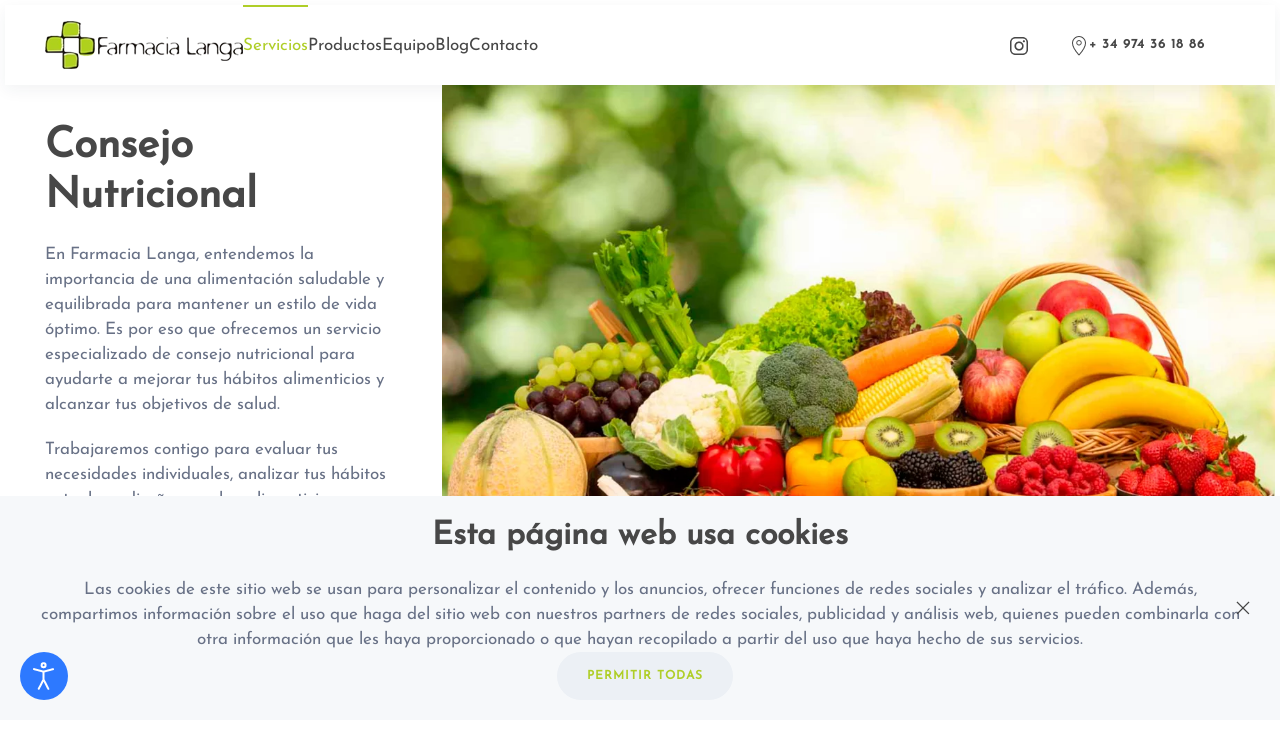

--- FILE ---
content_type: text/html; charset=UTF-8
request_url: https://www.farmacialanga.com/servicios/consejo-nutricional/
body_size: 18256
content:
<!DOCTYPE html>
<html lang="es">
    <head>
        <meta charset="UTF-8">
        <meta name="viewport" content="width=device-width, initial-scale=1">
        <link rel="icon" href="/wp-content/uploads/2023/04/favicon_farmacia.png" sizes="any">
                <link rel="apple-touch-icon" href="/wp-content/uploads/2023/04/favicon_farmacia_2.png">
                <meta name='robots' content='index, follow, max-image-preview:large, max-snippet:-1, max-video-preview:-1' />

	<!-- This site is optimized with the Yoast SEO plugin v21.3 - https://yoast.com/wordpress/plugins/seo/ -->
	<title>Consejo Nutricional - Farmacia Langa</title>
	<link rel="canonical" href="https://www.farmacialanga.com/servicios/consejo-nutricional/" />
	<meta property="og:locale" content="es_ES" />
	<meta property="og:type" content="article" />
	<meta property="og:title" content="Consejo Nutricional - Farmacia Langa" />
	<meta property="og:description" content="Consejo Nutricional En Farmacia Langa, entendemos la importancia de una alimentación saludable y equilibrada para mantener un estilo de vida óptimo. Es por eso que ofrecemos un servicio especializado de consejo nutricional para ayudarte a mejorar tus hábitos alimenticios y alcanzar tus objetivos de salud. Trabajaremos contigo para evaluar tus necesidades individuales, analizar tus hábitos [&hellip;]" />
	<meta property="og:url" content="https://www.farmacialanga.com/servicios/consejo-nutricional/" />
	<meta property="og:site_name" content="Farmacia Langa" />
	<meta property="article:modified_time" content="2023-06-05T19:11:32+00:00" />
	<meta name="twitter:card" content="summary_large_image" />
	<meta name="twitter:label1" content="Tiempo de lectura" />
	<meta name="twitter:data1" content="8 minutos" />
	<script type="application/ld+json" class="yoast-schema-graph">{"@context":"https://schema.org","@graph":[{"@type":"WebPage","@id":"https://www.farmacialanga.com/servicios/consejo-nutricional/","url":"https://www.farmacialanga.com/servicios/consejo-nutricional/","name":"Consejo Nutricional - Farmacia Langa","isPartOf":{"@id":"https://www.farmacialanga.com/#website"},"datePublished":"2023-05-30T16:57:39+00:00","dateModified":"2023-06-05T19:11:32+00:00","breadcrumb":{"@id":"https://www.farmacialanga.com/servicios/consejo-nutricional/#breadcrumb"},"inLanguage":"es","potentialAction":[{"@type":"ReadAction","target":["https://www.farmacialanga.com/servicios/consejo-nutricional/"]}]},{"@type":"BreadcrumbList","@id":"https://www.farmacialanga.com/servicios/consejo-nutricional/#breadcrumb","itemListElement":[{"@type":"ListItem","position":1,"name":"Portada","item":"https://www.farmacialanga.com/"},{"@type":"ListItem","position":2,"name":"Servicios","item":"https://www.farmacialanga.com/servicios/"},{"@type":"ListItem","position":3,"name":"Consejo Nutricional"}]},{"@type":"WebSite","@id":"https://www.farmacialanga.com/#website","url":"https://www.farmacialanga.com/","name":"Farmacia Langa","description":"Cuidando de tu Salud","potentialAction":[{"@type":"SearchAction","target":{"@type":"EntryPoint","urlTemplate":"https://www.farmacialanga.com/?s={search_term_string}"},"query-input":"required name=search_term_string"}],"inLanguage":"es"}]}</script>
	<!-- / Yoast SEO plugin. -->


<link rel='dns-prefetch' href='//www.farmacialanga.com' />
<link rel='dns-prefetch' href='//www.googletagmanager.com' />
<link rel='dns-prefetch' href='//fonts.googleapis.com' />
<link rel="alternate" type="application/rss+xml" title="Farmacia Langa &raquo; Feed" href="https://www.farmacialanga.com/feed/" />
<link rel="alternate" type="application/rss+xml" title="Farmacia Langa &raquo; Feed de los comentarios" href="https://www.farmacialanga.com/comments/feed/" />
<link rel="alternate" title="oEmbed (JSON)" type="application/json+oembed" href="https://www.farmacialanga.com/wp-json/oembed/1.0/embed?url=https%3A%2F%2Fwww.farmacialanga.com%2Fservicios%2Fconsejo-nutricional%2F" />
<link rel="alternate" title="oEmbed (XML)" type="text/xml+oembed" href="https://www.farmacialanga.com/wp-json/oembed/1.0/embed?url=https%3A%2F%2Fwww.farmacialanga.com%2Fservicios%2Fconsejo-nutricional%2F&#038;format=xml" />
<style id='wp-img-auto-sizes-contain-inline-css' type='text/css'>
img:is([sizes=auto i],[sizes^="auto," i]){contain-intrinsic-size:3000px 1500px}
/*# sourceURL=wp-img-auto-sizes-contain-inline-css */
</style>
<style id='wp-emoji-styles-inline-css' type='text/css'>

	img.wp-smiley, img.emoji {
		display: inline !important;
		border: none !important;
		box-shadow: none !important;
		height: 1em !important;
		width: 1em !important;
		margin: 0 0.07em !important;
		vertical-align: -0.1em !important;
		background: none !important;
		padding: 0 !important;
	}
/*# sourceURL=wp-emoji-styles-inline-css */
</style>
<style id='wp-block-library-inline-css' type='text/css'>
:root{--wp-block-synced-color:#7a00df;--wp-block-synced-color--rgb:122,0,223;--wp-bound-block-color:var(--wp-block-synced-color);--wp-editor-canvas-background:#ddd;--wp-admin-theme-color:#007cba;--wp-admin-theme-color--rgb:0,124,186;--wp-admin-theme-color-darker-10:#006ba1;--wp-admin-theme-color-darker-10--rgb:0,107,160.5;--wp-admin-theme-color-darker-20:#005a87;--wp-admin-theme-color-darker-20--rgb:0,90,135;--wp-admin-border-width-focus:2px}@media (min-resolution:192dpi){:root{--wp-admin-border-width-focus:1.5px}}.wp-element-button{cursor:pointer}:root .has-very-light-gray-background-color{background-color:#eee}:root .has-very-dark-gray-background-color{background-color:#313131}:root .has-very-light-gray-color{color:#eee}:root .has-very-dark-gray-color{color:#313131}:root .has-vivid-green-cyan-to-vivid-cyan-blue-gradient-background{background:linear-gradient(135deg,#00d084,#0693e3)}:root .has-purple-crush-gradient-background{background:linear-gradient(135deg,#34e2e4,#4721fb 50%,#ab1dfe)}:root .has-hazy-dawn-gradient-background{background:linear-gradient(135deg,#faaca8,#dad0ec)}:root .has-subdued-olive-gradient-background{background:linear-gradient(135deg,#fafae1,#67a671)}:root .has-atomic-cream-gradient-background{background:linear-gradient(135deg,#fdd79a,#004a59)}:root .has-nightshade-gradient-background{background:linear-gradient(135deg,#330968,#31cdcf)}:root .has-midnight-gradient-background{background:linear-gradient(135deg,#020381,#2874fc)}:root{--wp--preset--font-size--normal:16px;--wp--preset--font-size--huge:42px}.has-regular-font-size{font-size:1em}.has-larger-font-size{font-size:2.625em}.has-normal-font-size{font-size:var(--wp--preset--font-size--normal)}.has-huge-font-size{font-size:var(--wp--preset--font-size--huge)}.has-text-align-center{text-align:center}.has-text-align-left{text-align:left}.has-text-align-right{text-align:right}.has-fit-text{white-space:nowrap!important}#end-resizable-editor-section{display:none}.aligncenter{clear:both}.items-justified-left{justify-content:flex-start}.items-justified-center{justify-content:center}.items-justified-right{justify-content:flex-end}.items-justified-space-between{justify-content:space-between}.screen-reader-text{border:0;clip-path:inset(50%);height:1px;margin:-1px;overflow:hidden;padding:0;position:absolute;width:1px;word-wrap:normal!important}.screen-reader-text:focus{background-color:#ddd;clip-path:none;color:#444;display:block;font-size:1em;height:auto;left:5px;line-height:normal;padding:15px 23px 14px;text-decoration:none;top:5px;width:auto;z-index:100000}html :where(.has-border-color){border-style:solid}html :where([style*=border-top-color]){border-top-style:solid}html :where([style*=border-right-color]){border-right-style:solid}html :where([style*=border-bottom-color]){border-bottom-style:solid}html :where([style*=border-left-color]){border-left-style:solid}html :where([style*=border-width]){border-style:solid}html :where([style*=border-top-width]){border-top-style:solid}html :where([style*=border-right-width]){border-right-style:solid}html :where([style*=border-bottom-width]){border-bottom-style:solid}html :where([style*=border-left-width]){border-left-style:solid}html :where(img[class*=wp-image-]){height:auto;max-width:100%}:where(figure){margin:0 0 1em}html :where(.is-position-sticky){--wp-admin--admin-bar--position-offset:var(--wp-admin--admin-bar--height,0px)}@media screen and (max-width:600px){html :where(.is-position-sticky){--wp-admin--admin-bar--position-offset:0px}}

/*# sourceURL=wp-block-library-inline-css */
</style><style id='global-styles-inline-css' type='text/css'>
:root{--wp--preset--aspect-ratio--square: 1;--wp--preset--aspect-ratio--4-3: 4/3;--wp--preset--aspect-ratio--3-4: 3/4;--wp--preset--aspect-ratio--3-2: 3/2;--wp--preset--aspect-ratio--2-3: 2/3;--wp--preset--aspect-ratio--16-9: 16/9;--wp--preset--aspect-ratio--9-16: 9/16;--wp--preset--color--black: #000000;--wp--preset--color--cyan-bluish-gray: #abb8c3;--wp--preset--color--white: #ffffff;--wp--preset--color--pale-pink: #f78da7;--wp--preset--color--vivid-red: #cf2e2e;--wp--preset--color--luminous-vivid-orange: #ff6900;--wp--preset--color--luminous-vivid-amber: #fcb900;--wp--preset--color--light-green-cyan: #7bdcb5;--wp--preset--color--vivid-green-cyan: #00d084;--wp--preset--color--pale-cyan-blue: #8ed1fc;--wp--preset--color--vivid-cyan-blue: #0693e3;--wp--preset--color--vivid-purple: #9b51e0;--wp--preset--gradient--vivid-cyan-blue-to-vivid-purple: linear-gradient(135deg,rgb(6,147,227) 0%,rgb(155,81,224) 100%);--wp--preset--gradient--light-green-cyan-to-vivid-green-cyan: linear-gradient(135deg,rgb(122,220,180) 0%,rgb(0,208,130) 100%);--wp--preset--gradient--luminous-vivid-amber-to-luminous-vivid-orange: linear-gradient(135deg,rgb(252,185,0) 0%,rgb(255,105,0) 100%);--wp--preset--gradient--luminous-vivid-orange-to-vivid-red: linear-gradient(135deg,rgb(255,105,0) 0%,rgb(207,46,46) 100%);--wp--preset--gradient--very-light-gray-to-cyan-bluish-gray: linear-gradient(135deg,rgb(238,238,238) 0%,rgb(169,184,195) 100%);--wp--preset--gradient--cool-to-warm-spectrum: linear-gradient(135deg,rgb(74,234,220) 0%,rgb(151,120,209) 20%,rgb(207,42,186) 40%,rgb(238,44,130) 60%,rgb(251,105,98) 80%,rgb(254,248,76) 100%);--wp--preset--gradient--blush-light-purple: linear-gradient(135deg,rgb(255,206,236) 0%,rgb(152,150,240) 100%);--wp--preset--gradient--blush-bordeaux: linear-gradient(135deg,rgb(254,205,165) 0%,rgb(254,45,45) 50%,rgb(107,0,62) 100%);--wp--preset--gradient--luminous-dusk: linear-gradient(135deg,rgb(255,203,112) 0%,rgb(199,81,192) 50%,rgb(65,88,208) 100%);--wp--preset--gradient--pale-ocean: linear-gradient(135deg,rgb(255,245,203) 0%,rgb(182,227,212) 50%,rgb(51,167,181) 100%);--wp--preset--gradient--electric-grass: linear-gradient(135deg,rgb(202,248,128) 0%,rgb(113,206,126) 100%);--wp--preset--gradient--midnight: linear-gradient(135deg,rgb(2,3,129) 0%,rgb(40,116,252) 100%);--wp--preset--font-size--small: 13px;--wp--preset--font-size--medium: 20px;--wp--preset--font-size--large: 36px;--wp--preset--font-size--x-large: 42px;--wp--preset--spacing--20: 0.44rem;--wp--preset--spacing--30: 0.67rem;--wp--preset--spacing--40: 1rem;--wp--preset--spacing--50: 1.5rem;--wp--preset--spacing--60: 2.25rem;--wp--preset--spacing--70: 3.38rem;--wp--preset--spacing--80: 5.06rem;--wp--preset--shadow--natural: 6px 6px 9px rgba(0, 0, 0, 0.2);--wp--preset--shadow--deep: 12px 12px 50px rgba(0, 0, 0, 0.4);--wp--preset--shadow--sharp: 6px 6px 0px rgba(0, 0, 0, 0.2);--wp--preset--shadow--outlined: 6px 6px 0px -3px rgb(255, 255, 255), 6px 6px rgb(0, 0, 0);--wp--preset--shadow--crisp: 6px 6px 0px rgb(0, 0, 0);}:where(.is-layout-flex){gap: 0.5em;}:where(.is-layout-grid){gap: 0.5em;}body .is-layout-flex{display: flex;}.is-layout-flex{flex-wrap: wrap;align-items: center;}.is-layout-flex > :is(*, div){margin: 0;}body .is-layout-grid{display: grid;}.is-layout-grid > :is(*, div){margin: 0;}:where(.wp-block-columns.is-layout-flex){gap: 2em;}:where(.wp-block-columns.is-layout-grid){gap: 2em;}:where(.wp-block-post-template.is-layout-flex){gap: 1.25em;}:where(.wp-block-post-template.is-layout-grid){gap: 1.25em;}.has-black-color{color: var(--wp--preset--color--black) !important;}.has-cyan-bluish-gray-color{color: var(--wp--preset--color--cyan-bluish-gray) !important;}.has-white-color{color: var(--wp--preset--color--white) !important;}.has-pale-pink-color{color: var(--wp--preset--color--pale-pink) !important;}.has-vivid-red-color{color: var(--wp--preset--color--vivid-red) !important;}.has-luminous-vivid-orange-color{color: var(--wp--preset--color--luminous-vivid-orange) !important;}.has-luminous-vivid-amber-color{color: var(--wp--preset--color--luminous-vivid-amber) !important;}.has-light-green-cyan-color{color: var(--wp--preset--color--light-green-cyan) !important;}.has-vivid-green-cyan-color{color: var(--wp--preset--color--vivid-green-cyan) !important;}.has-pale-cyan-blue-color{color: var(--wp--preset--color--pale-cyan-blue) !important;}.has-vivid-cyan-blue-color{color: var(--wp--preset--color--vivid-cyan-blue) !important;}.has-vivid-purple-color{color: var(--wp--preset--color--vivid-purple) !important;}.has-black-background-color{background-color: var(--wp--preset--color--black) !important;}.has-cyan-bluish-gray-background-color{background-color: var(--wp--preset--color--cyan-bluish-gray) !important;}.has-white-background-color{background-color: var(--wp--preset--color--white) !important;}.has-pale-pink-background-color{background-color: var(--wp--preset--color--pale-pink) !important;}.has-vivid-red-background-color{background-color: var(--wp--preset--color--vivid-red) !important;}.has-luminous-vivid-orange-background-color{background-color: var(--wp--preset--color--luminous-vivid-orange) !important;}.has-luminous-vivid-amber-background-color{background-color: var(--wp--preset--color--luminous-vivid-amber) !important;}.has-light-green-cyan-background-color{background-color: var(--wp--preset--color--light-green-cyan) !important;}.has-vivid-green-cyan-background-color{background-color: var(--wp--preset--color--vivid-green-cyan) !important;}.has-pale-cyan-blue-background-color{background-color: var(--wp--preset--color--pale-cyan-blue) !important;}.has-vivid-cyan-blue-background-color{background-color: var(--wp--preset--color--vivid-cyan-blue) !important;}.has-vivid-purple-background-color{background-color: var(--wp--preset--color--vivid-purple) !important;}.has-black-border-color{border-color: var(--wp--preset--color--black) !important;}.has-cyan-bluish-gray-border-color{border-color: var(--wp--preset--color--cyan-bluish-gray) !important;}.has-white-border-color{border-color: var(--wp--preset--color--white) !important;}.has-pale-pink-border-color{border-color: var(--wp--preset--color--pale-pink) !important;}.has-vivid-red-border-color{border-color: var(--wp--preset--color--vivid-red) !important;}.has-luminous-vivid-orange-border-color{border-color: var(--wp--preset--color--luminous-vivid-orange) !important;}.has-luminous-vivid-amber-border-color{border-color: var(--wp--preset--color--luminous-vivid-amber) !important;}.has-light-green-cyan-border-color{border-color: var(--wp--preset--color--light-green-cyan) !important;}.has-vivid-green-cyan-border-color{border-color: var(--wp--preset--color--vivid-green-cyan) !important;}.has-pale-cyan-blue-border-color{border-color: var(--wp--preset--color--pale-cyan-blue) !important;}.has-vivid-cyan-blue-border-color{border-color: var(--wp--preset--color--vivid-cyan-blue) !important;}.has-vivid-purple-border-color{border-color: var(--wp--preset--color--vivid-purple) !important;}.has-vivid-cyan-blue-to-vivid-purple-gradient-background{background: var(--wp--preset--gradient--vivid-cyan-blue-to-vivid-purple) !important;}.has-light-green-cyan-to-vivid-green-cyan-gradient-background{background: var(--wp--preset--gradient--light-green-cyan-to-vivid-green-cyan) !important;}.has-luminous-vivid-amber-to-luminous-vivid-orange-gradient-background{background: var(--wp--preset--gradient--luminous-vivid-amber-to-luminous-vivid-orange) !important;}.has-luminous-vivid-orange-to-vivid-red-gradient-background{background: var(--wp--preset--gradient--luminous-vivid-orange-to-vivid-red) !important;}.has-very-light-gray-to-cyan-bluish-gray-gradient-background{background: var(--wp--preset--gradient--very-light-gray-to-cyan-bluish-gray) !important;}.has-cool-to-warm-spectrum-gradient-background{background: var(--wp--preset--gradient--cool-to-warm-spectrum) !important;}.has-blush-light-purple-gradient-background{background: var(--wp--preset--gradient--blush-light-purple) !important;}.has-blush-bordeaux-gradient-background{background: var(--wp--preset--gradient--blush-bordeaux) !important;}.has-luminous-dusk-gradient-background{background: var(--wp--preset--gradient--luminous-dusk) !important;}.has-pale-ocean-gradient-background{background: var(--wp--preset--gradient--pale-ocean) !important;}.has-electric-grass-gradient-background{background: var(--wp--preset--gradient--electric-grass) !important;}.has-midnight-gradient-background{background: var(--wp--preset--gradient--midnight) !important;}.has-small-font-size{font-size: var(--wp--preset--font-size--small) !important;}.has-medium-font-size{font-size: var(--wp--preset--font-size--medium) !important;}.has-large-font-size{font-size: var(--wp--preset--font-size--large) !important;}.has-x-large-font-size{font-size: var(--wp--preset--font-size--x-large) !important;}
/*# sourceURL=global-styles-inline-css */
</style>

<style id='classic-theme-styles-inline-css' type='text/css'>
/*! This file is auto-generated */
.wp-block-button__link{color:#fff;background-color:#32373c;border-radius:9999px;box-shadow:none;text-decoration:none;padding:calc(.667em + 2px) calc(1.333em + 2px);font-size:1.125em}.wp-block-file__button{background:#32373c;color:#fff;text-decoration:none}
/*# sourceURL=/wp-includes/css/classic-themes.min.css */
</style>
<link rel='stylesheet' id='djacc-style-css' href='https://www.farmacialanga.com/wp-content/plugins/dj-accessibility/module/assets/css/accessibility.css?ver=1.08' type='text/css' media='all' />
<style id='djacc-style-inline-css' type='text/css'>
.djacc { font-family: Roboto, sans-serif; }
.djacc { margin: 20px 20px; }
/*# sourceURL=djacc-style-inline-css */
</style>
<link rel='stylesheet' id='djacc-webfont-css' href='https://fonts.googleapis.com/css2?family=Roboto%3Awght%40400%3B700&#038;display=swap&#038;ver=1.08' type='text/css' media='all' />
<link href="https://www.farmacialanga.com/wp-content/themes/yootheme/css/theme.1.css?ver=1685978179" rel="stylesheet">
<link href="https://www.farmacialanga.com/wp-content/themes/yootheme/css/theme.update.css?ver=3.0.26" rel="stylesheet">

<!-- Fragmento de código de la etiqueta de Google (gtag.js) añadida por Site Kit -->
<!-- Fragmento de código de Google Analytics añadido por Site Kit -->
<script type="text/javascript" src="https://www.googletagmanager.com/gtag/js?id=GT-MQDFVL9" id="google_gtagjs-js" async></script>
<script type="text/javascript" id="google_gtagjs-js-after">
/* <![CDATA[ */
window.dataLayer = window.dataLayer || [];function gtag(){dataLayer.push(arguments);}
gtag("set","linker",{"domains":["www.farmacialanga.com"]});
gtag("js", new Date());
gtag("set", "developer_id.dZTNiMT", true);
gtag("config", "GT-MQDFVL9");
//# sourceURL=google_gtagjs-js-after
/* ]]> */
</script>
<link rel="https://api.w.org/" href="https://www.farmacialanga.com/wp-json/" /><link rel="alternate" title="JSON" type="application/json" href="https://www.farmacialanga.com/wp-json/wp/v2/pages/1881" /><link rel="EditURI" type="application/rsd+xml" title="RSD" href="https://www.farmacialanga.com/xmlrpc.php?rsd" />
<meta name="generator" content="WordPress 6.9" />
<link rel='shortlink' href='https://www.farmacialanga.com/?p=1881' />
<meta name="generator" content="Site Kit by Google 1.168.0" /><script src="https://www.farmacialanga.com/wp-content/themes/yootheme/vendor/yootheme/theme-cookie/app/cookie.min.js?ver=3.0.26" defer></script>
<script src="https://www.farmacialanga.com/wp-content/themes/yootheme/vendor/assets/uikit/dist/js/uikit.min.js?ver=3.0.26"></script>
<script src="https://www.farmacialanga.com/wp-content/themes/yootheme/vendor/assets/uikit/dist/js/uikit-icons-union-dental.min.js?ver=3.0.26"></script>
<script src="https://www.farmacialanga.com/wp-content/themes/yootheme/js/theme.js?ver=3.0.26"></script>
<script>var $theme = {"cookie":{"mode":"consent","template":"<div class=\"tm-cookie-banner uk-section uk-section-xsmall uk-section-muted uk-position-bottom uk-position-fixed\">\n        <div class=\"uk-container uk-container-expand uk-text-center\">\n\n            <h2 id=\"CybotCookiebotDialogBodyContentTitle\" lang=\"es\">Esta p\u00e1gina web usa cookies<\/h2>\n<div id=\"CybotCookiebotDialogBodyContentText\" lang=\"es\">Las cookies de este sitio web se usan para personalizar el contenido y los anuncios, ofrecer funciones de redes sociales y analizar el tr\u00e1fico. Adem\u00e1s, compartimos informaci\u00f3n sobre el uso que haga del sitio web con nuestros partners de redes sociales, publicidad y an\u00e1lisis web, quienes pueden combinarla con otra informaci\u00f3n que les haya proporcionado o que hayan recopilado a partir del uso que haya hecho de sus servicios.<\/div>\n                            <button type=\"button\" class=\"js-accept uk-close uk-position-center-right uk-position-medium\" data-uk-close data-uk-toggle=\"target: !.uk-section; animation: true\"><\/button>\n            \n                        <button type=\"button\" class=\"js-reject uk-button uk-button-default uk-margin-small-left\" data-uk-toggle=\"target: !.uk-section; animation: true\">PERMITIR TODAS<\/button>\n            \n        <\/div>\n    <\/div>","position":"bottom"}};</script>
		<style type="text/css" id="wp-custom-css">
			div#page\#2 {
    padding-bottom: 100px;
}

.uk-section-default.uk-section {
    padding-top: 43px;
    padding-bottom: 40px;
}
.uk-dropbar {
    --uk-position-offset: 0;
    --uk-position-shift-offset: 0;
    --uk-position-viewport-offset: 0;
    display: none;
    position: absolute;
    z-index: 1020;
    box-sizing: border-box;
    padding: 20px 15px 20px 15px;
    background: #6C6E79;
	}		</style>
		    </head>
    <body class="wp-singular page-template-default page page-id-1881 page-child parent-pageid-1222 wp-theme-yootheme ">
        <section class="djacc djacc-container djacc-popup djacc--hidden djacc--dark djacc--sticky djacc--bottom-left">
			<button class="djacc__openbtn djacc__openbtn--default" aria-label="Abrir Herramientas de Accesibilidad" title="Abrir Herramientas de Accesibilidad">
			<svg xmlns="http://www.w3.org/2000/svg" width="48" height="48" viewBox="0 0 48 48">
				<path d="M1480.443,27.01l-3.891-7.51-3.89,7.51a1,1,0,0,1-.89.54,1.073,1.073,0,0,1-.46-.11,1,1,0,0,1-.43-1.35l4.67-9V10.21l-8.81-2.34a1,1,0,1,1,.51-1.93l9.3,2.47,9.3-2.47a1,1,0,0,1,.509,1.93l-8.81,2.34V17.09l4.66,9a1,1,0,1,1-1.769.92ZM1473.583,3a3,3,0,1,1,3,3A3,3,0,0,1,1473.583,3Zm2,0a1,1,0,1,0,1-1A1,1,0,0,0,1475.583,3Z" transform="translate(-1453 10.217)" fill="#fff"/>
			</svg>
		</button>
		<div class="djacc__panel">
		<div class="djacc__header">
			<p class="djacc__title">Herramientas de accesibilidad</p>
			<button class="djacc__reset" aria-label="Reiniciar" title="Reiniciar">
				<svg xmlns="http://www.w3.org/2000/svg" width="18" height="18" viewBox="0 0 18 18">
					<path d="M9,18a.75.75,0,0,1,0-1.5,7.5,7.5,0,1,0,0-15A7.531,7.531,0,0,0,2.507,5.25H3.75a.75.75,0,0,1,0,1.5h-3A.75.75,0,0,1,0,6V3A.75.75,0,0,1,1.5,3V4.019A9.089,9.089,0,0,1,2.636,2.636,9,9,0,0,1,15.364,15.365,8.94,8.94,0,0,1,9,18Z" fill="#fff"/>
				</svg>
			</button>
			<button class="djacc__close" aria-label="Cerrar las herramientas de accesibilidad" title="Cerrar las herramientas de accesibilidad">
				<svg xmlns="http://www.w3.org/2000/svg" width="14.828" height="14.828" viewBox="0 0 14.828 14.828">
					<g transform="translate(-1842.883 -1004.883)">
						<line x2="12" y2="12" transform="translate(1844.297 1006.297)" fill="none" stroke="#fff" stroke-linecap="round" stroke-width="2"/>
						<line x1="12" y2="12" transform="translate(1844.297 1006.297)" fill="none" stroke="#fff" stroke-linecap="round" stroke-width="2"/>
					</g>
				</svg>
			</button>
		</div>
		<ul class="djacc__list">
			<li class="djacc__item djacc__item--contrast">
				<button class="djacc__btn djacc__btn--invert-colors" title="Invertir colores">
					<svg xmlns="http://www.w3.org/2000/svg" width="24" height="24" viewBox="0 0 24 24">
						<g fill="none" stroke="#fff" stroke-width="2">
							<circle cx="12" cy="12" r="12" stroke="none"/>
							<circle cx="12" cy="12" r="11" fill="none"/>
						</g>
						<path d="M0,12A12,12,0,0,1,12,0V24A12,12,0,0,1,0,12Z" fill="#fff"/>
					</svg>
					<span class="djacc_btn-label">Invertir colores</span>
				</button>
			</li>
			<li class="djacc__item djacc__item--contrast">
				<button class="djacc__btn djacc__btn--monochrome" title="Monocromo">
					<svg xmlns="http://www.w3.org/2000/svg" width="24" height="24" viewBox="0 0 24 24">
						<g fill="none" stroke="#fff" stroke-width="2">
							<circle cx="12" cy="12" r="12" stroke="none"/>
							<circle cx="12" cy="12" r="11" fill="none"/>
						</g>
						<line y2="21" transform="translate(12 1.5)" fill="none" stroke="#fff" stroke-linecap="round" stroke-width="2"/>
						<path d="M5.853,7.267a12.041,12.041,0,0,1,1.625-1.2l6.3,6.3v2.829Z" transform="translate(-0.778 -4.278)" fill="#fff"/>
						<path d="M3.2,6.333A12.006,12.006,0,0,1,4.314,4.622l9.464,9.464v2.829Z" transform="translate(-0.778)" fill="#fff"/>
						<path d="M1.823,10.959a11.953,11.953,0,0,1,.45-2.378l11.506,11.5v2.829Z" transform="translate(-0.778)" fill="#fff"/>
					</svg>
					<span class="djacc_btn-label">Monocromo</span>
				</button>
			</li>
			<li class="djacc__item djacc__item--contrast">
				<button class="djacc__btn djacc__btn--dark-contrast" title="Oscuro Contraste">
					<svg xmlns="http://www.w3.org/2000/svg" width="24" height="24" viewBox="0 0 24 24">
						<path d="M12,27A12,12,0,0,1,9.638,3.232a10,10,0,0,0,14.13,14.13A12,12,0,0,1,12,27Z" transform="translate(0 -3.232)" fill="#fff"/>
					</svg>
					<span class="djacc_btn-label">Oscuro Contraste</span>
				</button>
			</li>
			<li class="djacc__item djacc__item--contrast">
				<button class="djacc__btn djacc__btn--light-contrast" title="Contraste claro">
					<svg xmlns="http://www.w3.org/2000/svg" width="24" height="24" viewBox="0 0 32 32">
						<g transform="translate(7 7)" fill="none" stroke="#fff" stroke-width="2">
							<circle cx="9" cy="9" r="9" stroke="none"/>
							<circle cx="9" cy="9" r="8" fill="none"/>
						</g>
						<rect width="2" height="5" rx="1" transform="translate(15)" fill="#fff"/>
						<rect width="2" height="5" rx="1" transform="translate(26.607 3.979) rotate(45)" fill="#fff"/>
						<rect width="2" height="5" rx="1" transform="translate(32 15) rotate(90)" fill="#fff"/>
						<rect width="2" height="5" rx="1" transform="translate(28.021 26.607) rotate(135)" fill="#fff"/>
						<rect width="2" height="5" rx="1" transform="translate(15 27)" fill="#fff"/>
						<rect width="2" height="5" rx="1" transform="translate(7.515 23.071) rotate(45)" fill="#fff"/>
						<rect width="2" height="5" rx="1" transform="translate(5 15) rotate(90)" fill="#fff"/>
						<rect width="2" height="5" rx="1" transform="translate(8.929 7.515) rotate(135)" fill="#fff"/>
					</svg>
					<span class="djacc_btn-label">Contraste claro</span>
				</button>
			</li>
			
			<li class="djacc__item djacc__item--contrast">
				<button class="djacc__btn djacc__btn--low-saturation" title="Baja saturación">
					<svg xmlns="http://www.w3.org/2000/svg" width="24" height="24" viewBox="0 0 24 24">
						<g fill="none" stroke="#fff" stroke-width="2">
							<circle cx="12" cy="12" r="12" stroke="none"/>
							<circle cx="12" cy="12" r="11" fill="none"/>
						</g>
						<path d="M0,12A12,12,0,0,1,6,1.6V22.394A12,12,0,0,1,0,12Z" transform="translate(0 24) rotate(-90)" fill="#fff"/>
					</svg>
					<span class="djacc_btn-label">Baja saturación</span>
				</button>
			</li>
			<li class="djacc__item djacc__item--contrast">
				<button class="djacc__btn djacc__btn--high-saturation" title="Alta saturación">
					<svg xmlns="http://www.w3.org/2000/svg" width="24" height="24" viewBox="0 0 24 24">
						<g fill="none" stroke="#fff" stroke-width="2">
							<circle cx="12" cy="12" r="12" stroke="none"/>
							<circle cx="12" cy="12" r="11" fill="none"/>
						</g>
						<path d="M0,12A12.006,12.006,0,0,1,17,1.088V22.911A12.006,12.006,0,0,1,0,12Z" transform="translate(0 24) rotate(-90)" fill="#fff"/>
					</svg>
					<span class="djacc_btn-label">Alta saturación</span>
				</button>
			</li>
			<li class="djacc__item">
				<button class="djacc__btn djacc__btn--highlight-links" title="Enlaces destacados">
					<svg xmlns="http://www.w3.org/2000/svg" width="24" height="24" viewBox="0 0 24 24">
						<rect width="24" height="24" fill="none"/>
						<path d="M3.535,21.92a5.005,5.005,0,0,1,0-7.071L6.364,12.02a1,1,0,0,1,1.415,1.413L4.95,16.263a3,3,0,0,0,4.243,4.243l2.828-2.828h0a1,1,0,1,1,1.414,1.415L10.607,21.92a5,5,0,0,1-7.072,0Zm2.829-2.828a1,1,0,0,1,0-1.415L17.678,6.364a1,1,0,1,1,1.415,1.414L7.779,19.092a1,1,0,0,1-1.415,0Zm11.314-5.657a1,1,0,0,1,0-1.413l2.829-2.829A3,3,0,1,0,16.263,4.95L13.436,7.777h0a1,1,0,0,1-1.414-1.414l2.828-2.829a5,5,0,1,1,7.071,7.071l-2.828,2.828a1,1,0,0,1-1.415,0Z" transform="translate(-0.728 -0.728)" fill="#fff"/>
					</svg>
					<span class="djacc_btn-label">Enlaces destacados</span>
				</button>
			</li>
			<li class="djacc__item">
				<button class="djacc__btn djacc__btn--highlight-titles" title="Títulos destacados">
					<svg xmlns="http://www.w3.org/2000/svg" width="24" height="24" viewBox="0 0 24 24">
						<rect width="2" height="14" rx="1" transform="translate(5 5)" fill="#fff"/>
						<rect width="2" height="14" rx="1" transform="translate(10 5)" fill="#fff"/>
						<rect width="2" height="14" rx="1" transform="translate(17 5)" fill="#fff"/>
						<rect width="2" height="7" rx="1" transform="translate(12 11) rotate(90)" fill="#fff"/>
						<rect width="2" height="5" rx="1" transform="translate(19 5) rotate(90)" fill="#fff"/>
						<g fill="none" stroke="#fff" stroke-width="2">
							<rect width="24" height="24" rx="4" stroke="none"/>
							<rect x="1" y="1" width="22" height="22" rx="3" fill="none"/>
						</g>
					</svg>
					<span class="djacc_btn-label">Títulos destacados</span>
				</button>
			</li>
			<li class="djacc__item">
				<button class="djacc__btn djacc__btn--screen-reader" title="Lector de pantalla">
					<svg xmlns="http://www.w3.org/2000/svg" width="24" height="24" viewBox="0 0 24 24">
						<g fill="none" stroke="#fff" stroke-width="2">
							<circle cx="12" cy="12" r="12" stroke="none"/>
							<circle cx="12" cy="12" r="11" fill="none"/>
						</g>
						<path d="M2907.964,170h1.91l1.369-2.584,2.951,8.363,2.5-11.585L2919,170h2.132" transform="translate(-2902.548 -158)" fill="none" stroke="#fff" stroke-linecap="round" stroke-linejoin="round" stroke-width="2"/>
					</svg>
					<span class="djacc_btn-label">Lector de pantalla</span>
				</button>
			</li>
			<li class="djacc__item">
				<button class="djacc__btn djacc__btn--read-mode" title="Modo de lectura" data-label="Disable readmode">
					<svg xmlns="http://www.w3.org/2000/svg" width="24" height="24" viewBox="0 0 24 24">
						<g fill="none" stroke="#fff" stroke-width="2">
							<rect width="24" height="24" rx="4" stroke="none"/>
							<rect x="1" y="1" width="22" height="22" rx="3" fill="none"/>
						</g>
						<rect width="14" height="2" rx="1" transform="translate(5 7)" fill="#fff"/>
						<rect width="14" height="2" rx="1" transform="translate(5 11)" fill="#fff"/>
						<rect width="7" height="2" rx="1" transform="translate(5 15)" fill="#fff"/>
					</svg>
					<span class="djacc_btn-label">Modo de lectura</span>
				</button>
			</li>
			<li class="djacc__item djacc__item--full">
				<span class="djacc__arrows djacc__arrows--zoom">
					<span class="djacc__label">Escalamiento de contenido</span>
					<span class="djacc__bar"></span>
					<span class="djacc__size">100<span class="djacc__percent">%</span></span>
					<button class="djacc__dec" aria-label="Disminuir el tamaño del contenido" title="Disminuir el tamaño del contenido">
						<svg xmlns="http://www.w3.org/2000/svg" width="10" height="2" viewBox="0 0 10 2">
							<g transform="translate(1 1)">
								<line x1="8" fill="none" stroke="#fff" stroke-linecap="round" stroke-width="2"/>
							</g>
						</svg>
					</button>
					<button class="djacc__inc" aria-label="Aumentar el tamaño del contenido" title="Aumentar el tamaño del contenido">
						<svg xmlns="http://www.w3.org/2000/svg" width="10" height="10" viewBox="0 0 10 10">
							<g transform="translate(1 1)">
								<line y2="8" transform="translate(4)" fill="none" stroke="#fff" stroke-linecap="round" stroke-width="2"/>
								<line x1="8" transform="translate(0 4)" fill="none" stroke="#fff" stroke-linecap="round" stroke-width="2"/>
							</g>
						</svg>
					</button>
				</span>
			</li>
			<li class="djacc__item djacc__item--full">
				<span class="djacc__arrows djacc__arrows--font-size">
					<span class="djacc__label">Tamaño de fuente</span>
					<span class="djacc__bar"></span>
					<span class="djacc__size">100<span class="djacc__percent">%</span></span>
					<button class="djacc__dec" aria-label="Disminuir el tamaño de la fuente" title="Disminuir el tamaño de la fuente">
						<svg xmlns="http://www.w3.org/2000/svg" width="10" height="2" viewBox="0 0 10 2">
							<g transform="translate(1 1)">
								<line x1="8" fill="none" stroke="#fff" stroke-linecap="round" stroke-width="2"/>
							</g>
						</svg>
					</button>
					<button class="djacc__inc" aria-label="Aumentar el tamaño de la fuente" title="Aumentar el tamaño de la fuente">
						<svg xmlns="http://www.w3.org/2000/svg" width="10" height="10" viewBox="0 0 10 10">
							<g transform="translate(1 1)">
								<line y2="8" transform="translate(4)" fill="none" stroke="#fff" stroke-linecap="round" stroke-width="2"/>
								<line x1="8" transform="translate(0 4)" fill="none" stroke="#fff" stroke-linecap="round" stroke-width="2"/>
							</g>
						</svg>
					</button>
				</span>
			</li>
			<li class="djacc__item djacc__item--full">
				<span class="djacc__arrows djacc__arrows--line-height">
					<span class="djacc__label">Altura de la línea</span>
					<span class="djacc__bar"></span>
					<span class="djacc__size">100<span class="djacc__percent">%</span></span>
					<button class="djacc__dec" aria-label="Disminuir la altura de la línea" title="Disminuir la altura de la línea">
						<svg xmlns="http://www.w3.org/2000/svg" width="10" height="2" viewBox="0 0 10 2">
							<g transform="translate(1 1)">
								<line x1="8" fill="none" stroke="#fff" stroke-linecap="round" stroke-width="2"/>
							</g>
						</svg>
					</button>
					<button class="djacc__inc" aria-label="Aumentar la altura de la línea" title="Aumentar la altura de la línea">
						<svg xmlns="http://www.w3.org/2000/svg" width="10" height="10" viewBox="0 0 10 10">
							<g transform="translate(1 1)">
								<line y2="8" transform="translate(4)" fill="none" stroke="#fff" stroke-linecap="round" stroke-width="2"/>
								<line x1="8" transform="translate(0 4)" fill="none" stroke="#fff" stroke-linecap="round" stroke-width="2"/>
							</g>
						</svg>
					</button>
				</span>
			</li>
			<li class="djacc__item djacc__item--full">
				<span class="djacc__arrows djacc__arrows--letter-spacing">
					<span class="djacc__label">Espaciado de letras</span>
					<span class="djacc__bar"></span>
					<span class="djacc__size">100<span class="djacc__percent">%</span></span>
					<button class="djacc__dec" aria-label="Disminuir el espaciado de letras" title="Disminuir el espaciado de letras">
						<svg xmlns="http://www.w3.org/2000/svg" width="10" height="2" viewBox="0 0 10 2">
							<g transform="translate(1 1)">
								<line x1="8" fill="none" stroke="#fff" stroke-linecap="round" stroke-width="2"/>
							</g>
						</svg>
					</button>
					<button class="djacc__inc" aria-label="Aumentar el espacio entre letras" title="Aumentar el espacio entre letras">
						<svg xmlns="http://www.w3.org/2000/svg" width="10" height="10" viewBox="0 0 10 10">
							<g transform="translate(1 1)">
								<line y2="8" transform="translate(4)" fill="none" stroke="#fff" stroke-linecap="round" stroke-width="2"/>
								<line x1="8" transform="translate(0 4)" fill="none" stroke="#fff" stroke-linecap="round" stroke-width="2"/>
							</g>
						</svg>
					</button>
				</span>
			</li>
		</ul>
			</div>
</section>
        
        
        <div class="tm-page">

                        


<div class="tm-header-mobile uk-hidden@s" uk-header>


        <div uk-sticky cls-active="uk-navbar-sticky" sel-target=".uk-navbar-container">
    
        <div class="uk-navbar-container">

            <div class="uk-container uk-container-expand">
                <nav class="uk-navbar" uk-navbar="{&quot;container&quot;:&quot;.tm-header-mobile &gt; [uk-sticky]&quot;}">

                                        <div class="uk-navbar-left">

                                                    <a href="https://www.farmacialanga.com/" aria-label="Back to home" class="uk-logo uk-navbar-item">
    <picture>
<source type="image/webp" srcset="/wp-content/themes/yootheme/cache/5b/logo_farmacia-5b80dabe.webp 198w" sizes="(min-width: 198px) 198px">
<img alt="Farmacia Langa" loading="eager" src="/wp-content/themes/yootheme/cache/6f/logo_farmacia-6f643c5c.png" width="198" height="48">
</picture><picture>
<source type="image/webp" srcset="/wp-content/themes/yootheme/cache/5b/logo_farmacia-5b80dabe.webp 198w" sizes="(min-width: 198px) 198px">
<img class="uk-logo-inverse" alt="Farmacia Langa" loading="eager" src="/wp-content/themes/yootheme/cache/6f/logo_farmacia-6f643c5c.png" width="198" height="48">
</picture></a>                        
                        
                    </div>
                    
                    
                                        <div class="uk-navbar-right">

                                                                            
                        
<div class="uk-navbar-item widget widget_builderwidget" id="builderwidget-5">

    
    <div class="uk-visible@s tm-grid-expand uk-child-width-1-1 uk-margin-remove-vertical" uk-grid>
<div class="uk-width-1-1 uk-visible@s">
    
        
            
            
            
                
                    
<div class="uk-h6 uk-visible@s">        <a class="el-link uk-link-heading" href="tel:+5551234678">+ 555 - 1234678</a>    </div>
                
            
        
    
</div>
</div>
</div>
<a uk-toggle aria-label="Open Menu" href="#tm-dialog-mobile" class="uk-navbar-toggle uk-navbar-toggle-animate">

        
        <div uk-navbar-toggle-icon></div>

        
    </a>
                    </div>
                    
                </nav>
            </div>

        </div>

        </div>
    




    
    
        <div id="tm-dialog-mobile" class="uk-dropbar uk-dropbar-left" uk-drop="{&quot;clsDrop&quot;:&quot;uk-dropbar&quot;,&quot;flip&quot;:&quot;false&quot;,&quot;container&quot;:&quot;.tm-header-mobile&quot;,&quot;target-y&quot;:&quot;.tm-header-mobile .uk-navbar-container&quot;,&quot;mode&quot;:&quot;click&quot;,&quot;target-x&quot;:&quot;.tm-header-mobile .uk-navbar-container&quot;,&quot;stretch&quot;:true,&quot;bgScroll&quot;:&quot;false&quot;,&quot;animation&quot;:&quot;slide-left&quot;,&quot;animateOut&quot;:true,&quot;duration&quot;:300,&quot;toggle&quot;:&quot;false&quot;}">

        <div class="tm-height-min-1-1 uk-flex uk-flex-column">

                        <div class="uk-margin-auto-bottom">
                
<div class="uk-grid uk-child-width-1-1">    <div>
<div class="uk-panel widget widget_nav_menu" id="nav_menu-4">

    
    
<ul class="uk-nav uk-nav-default uk-nav-divider">
    
	<li class="menu-item menu-item-type-post_type menu-item-object-page current-page-ancestor uk-active"><a href="https://www.farmacialanga.com/servicios/"> Servicios</a></li>
	<li class="menu-item menu-item-type-post_type menu-item-object-page"><a href="https://www.farmacialanga.com/productos/"> Productos</a></li>
	<li class="menu-item menu-item-type-post_type menu-item-object-page"><a href="https://www.farmacialanga.com/equipo/"> Equipo</a></li>
	<li class="menu-item menu-item-type-custom menu-item-object-custom"><a href="https://www.farmacialanga.com/blog/"> Blog</a></li>
	<li class="menu-item menu-item-type-post_type menu-item-object-page"><a href="https://www.farmacialanga.com/contacto/"> Contacto</a></li></ul>

</div>
</div></div>            </div>
            
            
        </div>

    </div>
    

</div>





<div class="tm-header uk-visible@s" uk-header>



        <div uk-sticky media="@s" cls-active="uk-navbar-sticky" sel-target=".uk-navbar-container">
    
        <div class="uk-navbar-container">

            <div class="uk-container uk-container-large">
                <nav class="uk-navbar" uk-navbar="{&quot;align&quot;:&quot;left&quot;,&quot;container&quot;:&quot;.tm-header &gt; [uk-sticky]&quot;,&quot;boundary&quot;:&quot;.tm-header .uk-navbar-container&quot;,&quot;dropbar&quot;:true,&quot;target-y&quot;:&quot;.tm-header .uk-navbar-container&quot;,&quot;dropbar-anchor&quot;:&quot;.tm-header .uk-navbar-container&quot;}">

                                        <div class="uk-navbar-left">

                                                    <a href="https://www.farmacialanga.com/" aria-label="Back to home" class="uk-logo uk-navbar-item">
    <picture>
<source type="image/webp" srcset="/wp-content/themes/yootheme/cache/5b/logo_farmacia-5b80dabe.webp 198w" sizes="(min-width: 198px) 198px">
<img alt="Farmacia Langa" loading="eager" src="/wp-content/themes/yootheme/cache/6f/logo_farmacia-6f643c5c.png" width="198" height="48">
</picture><picture>
<source type="image/webp" srcset="/wp-content/themes/yootheme/cache/5b/logo_farmacia-5b80dabe.webp 198w" sizes="(min-width: 198px) 198px">
<img class="uk-logo-inverse" alt="Farmacia Langa" loading="eager" src="/wp-content/themes/yootheme/cache/6f/logo_farmacia-6f643c5c.png" width="198" height="48">
</picture></a>                        
                                                    
<ul class="uk-navbar-nav">
    
	<li class="menu-item menu-item-type-post_type menu-item-object-page current-page-ancestor uk-active"><a href="https://www.farmacialanga.com/servicios/"> Servicios</a></li>
	<li class="menu-item menu-item-type-post_type menu-item-object-page"><a href="https://www.farmacialanga.com/productos/"> Productos</a></li>
	<li class="menu-item menu-item-type-post_type menu-item-object-page"><a href="https://www.farmacialanga.com/equipo/"> Equipo</a></li>
	<li class="menu-item menu-item-type-post_type menu-item-object-page"><a href="https://www.farmacialanga.com/blog/"> Blog</a></li>
	<li class="menu-item menu-item-type-post_type menu-item-object-page"><a href="https://www.farmacialanga.com/contacto/"> Contacto</a></li></ul>
                        
                        
                    </div>
                    
                    
                                        <div class="uk-navbar-right">

                        
                                                    
<div class="uk-navbar-item">

    
    <ul class="uk-flex-inline uk-flex-middle uk-flex-nowrap" uk-grid>
                    <li>
                <a href="https://www.instagram.com/farmacialangajaca/" class="uk-icon-link uk-preserve-width"  uk-icon="icon: instagram;"></a>
            </li>
                    <li>
                <a href="https://www.google.com/maps/dir//Farmacia+Langa+(Ldo+Jos%C3%A9+Luis+Berges+Langa),+Av.+Zaragoza,+17,+22700+Jaca,+Huesca/@42.5734003,-0.5470732,17z/data=!4m8!4m7!1m0!1m5!1m1!1s0xd5780ea2f898df7:0x5592ed42824f2f10!2m2!1d-0.546885!2d42.5734893" class="uk-icon-link uk-preserve-width"  uk-icon="icon: location;"></a>
            </li>
            </ul>
</div>

<div class="uk-navbar-item widget widget_builderwidget" id="builderwidget-4">

    
    <div class="tm-grid-expand uk-grid-column-medium uk-grid-margin" uk-grid>
<div class="uk-grid-item-match uk-flex-middle uk-width-auto">
    
        
            
            
                        <div class="uk-panel uk-width-1-1">            
                
                    
<div class="uk-h6">        <a class="el-link uk-link-heading" href="tel:+ 34 974 36 18 86">+ 34 974 36 18 86</a>    </div>
                
                        </div>
            
        
    
</div>

<div class="uk-grid-item-match uk-flex-middle uk-width-auto">
    
        
            
            
                        <div class="uk-panel uk-width-1-1">            
                
                    
                
                        </div>
            
        
    
</div>
</div>
</div>
                        
                    </div>
                    
                </nav>
            </div>

        </div>

        </div>
    







</div>

            
            
            <!-- Builder #page --><style class="uk-margin-remove-adjacent">@media (min-width: 960px) { #page\#0 { max-width: 453px; } #page\#0 .uk-tile { padding-top: 0; padding-bottom: 0; padding-left: 0; } } @media (max-width: 959px) { #page\#1.uk-container-item-padding-remove-right { width: 100%; margin-right: 0; } } #page\#2 div#page\#2 { padding-bottom: 0px; } </style>
<div id="page#2" class="uk-section-default uk-section uk-padding-remove-vertical">
    
        
        
        
            
                                <div class="uk-container uk-container-large uk-container-expand-right">                
                    
                    <div class="tm-grid-expand uk-grid-collapse" uk-grid>
<div class="uk-grid-item-match uk-width-1-3@m" id="page#0">
        <div class="uk-tile-default uk-tile uk-tile-small uk-flex uk-flex-middle">    
        
            
            
                        <div class="uk-panel uk-width-1-1">            
                
                    
<h1 class="uk-margin-remove-vertical uk-width-large@m uk-text-left@m uk-text-center">        Consejo Nutricional    </h1><div class="uk-panel uk-margin uk-text-left@m uk-text-center"><p style="text-align: left;">En Farmacia Langa, entendemos la importancia de una alimentación saludable y equilibrada para mantener un estilo de vida óptimo. Es por eso que ofrecemos un servicio especializado de consejo nutricional para ayudarte a mejorar tus hábitos alimenticios y alcanzar tus objetivos de salud.</p>
<p style="text-align: left;">Trabajaremos contigo para evaluar tus necesidades individuales, analizar tus hábitos actuales y diseñar un plan alimenticio adaptado a tus objetivos y preferencias.</p></div>
                
                        </div>
            
        
        </div>
    
</div>

<div class="uk-width-2-3@m">
    
        
            
            
            
                
                    
<div id="page#1" class="uk-position-relative uk-margin uk-margin-remove-top uk-margin-remove-bottom uk-text-right uk-container-item-padding-remove-right" style="z-index: 2;">
        <picture>
<source type="image/webp" srcset="/wp-content/themes/yootheme/cache/eb/consejos-nutricionales-eb894de2.webp 768w, /wp-content/themes/yootheme/cache/c6/consejos-nutricionales-c676107e.webp 1024w, /wp-content/themes/yootheme/cache/dd/consejos-nutricionales-ddfdd6ea.webp 1200w, /wp-content/themes/yootheme/cache/13/consejos-nutricionales-13bdba5c.webp 1366w, /wp-content/themes/yootheme/cache/15/consejos-nutricionales-154bf530.webp 1600w, /wp-content/themes/yootheme/cache/08/consejos-nutricionales-08d68943.webp 1920w, /wp-content/themes/yootheme/cache/e4/consejos-nutricionales-e4e11b4b.webp 2400w" sizes="(min-width: 1200px) 1200px">
<img fetchpriority="high" decoding="async" src="/wp-content/themes/yootheme/cache/e5/consejos-nutricionales-e556b13e.jpeg" width="1200" height="703" class="el-image" alt loading="eager">
</picture>    
    
</div>

                
            
        
    
</div>
</div>
                                </div>
                
            
        
    
</div>

<div class="uk-section-default uk-section">
    
        
        
        
            
                                <div class="uk-container">                
                    
                    <div class="uk-margin-large uk-margin-remove-bottom uk-container uk-container-large"><div class="uk-margin-remove-bottom tm-grid-expand uk-grid-column-collapse" uk-grid>
<div class="uk-grid-item-match uk-width-1-2@s">
        <div class="uk-tile-muted uk-tile">    
        
            
            
            
                
                    
<h3 class="uk-width-large uk-margin-auto uk-text-center">        <a class="el-link uk-link-reset" href="#" uk-scroll>Vitaminas</a>    </h3><div class="uk-panel uk-position-relative uk-width-large uk-margin-auto" style="z-index: 1;">Te brindaremos recomendaciones personalizadas sobre qué vitaminas y suplementos pueden ser adecuados para tus necesidades específicas.</div>
<ul class="uk-list uk-list-disc uk-list-primary uk-position-relative uk-width-large uk-margin-auto" style="z-index: 1;">
    <li class="el-item">        
    <div class="el-content uk-panel">Asesoramiento en suplementación vitamínica.</div>            </li>

    <li class="el-item">        
    <div class="el-content uk-panel">Información sobre los beneficios de las vitaminas.</div>            </li>

    <li class="el-item">        
    <div class="el-content uk-panel">Recomendaciones para necesidades específicas.</div>            </li>

    <li class="el-item">        
    <div class="el-content uk-panel">Venta de vitaminas y suplementos.</div>            </li>
</ul>
                
            
        
        </div>
    
</div>

<div class="uk-grid-item-match uk-width-1-2@s">
        <div class="uk-tile-default uk-tile">    
        
            
            
            
                
                    
<h3 class="uk-position-relative uk-width-large uk-margin-auto uk-text-center" style="z-index: 1;">        <a class="el-link uk-link-reset" href="#" uk-scroll>Suplementos Nutricionales</a>    </h3><div class="uk-panel uk-position-relative uk-width-large uk-margin-auto" style="z-index: 1;">Disponemos de una variedad de opciones de suplementos para complementar la dieta y cubrir posibles deficiencias nutricionales que estés sufriendo.</div>
<ul class="uk-list uk-list-disc uk-list-primary uk-position-relative uk-width-large uk-margin-auto" style="z-index: 1;">
    <li class="el-item">        
    <div class="el-content uk-panel">Recomendaciones según necesidades.</div>            </li>

    <li class="el-item">        
    <div class="el-content uk-panel">Evaluación de interacciones y contraindicaciones.</div>            </li>

    <li class="el-item">        
    <div class="el-content uk-panel">Asesoramiento especializado y personalizado.</div>            </li>

    <li class="el-item">        
    <div class="el-content uk-panel">Información sobre dosis y uso correctos.</div>            </li>
</ul>
                
            
        
        </div>
    
</div>
</div></div><div class="uk-grid-margin uk-margin-remove-top uk-container uk-container-large"><div class="uk-margin-remove-top tm-grid-expand uk-grid-column-collapse" uk-grid>
<div class="uk-grid-item-match uk-width-1-2@s">
        <div class="uk-tile-muted uk-tile">    
        
            
            
            
                
                    
<h3 class="uk-margin uk-width-large uk-margin-auto uk-text-center">        <a class="el-link uk-link-reset" href="#" uk-scroll>Nutricosmética</a>    </h3><div class="uk-panel uk-width-large uk-margin-auto">Tenemos productos que combinan ingredientes nutricionales y cosméticos para mejorar la salud y apariencia de la piel, cabello, uñas, etc.</div>
<ul class="uk-list uk-list-disc uk-list-primary uk-width-large uk-margin-auto">
    <li class="el-item">        
    <div class="el-content uk-panel">Orientación personlaizada.</div>            </li>

    <li class="el-item">        
    <div class="el-content uk-panel">Amplia gama de productos.</div>            </li>

    <li class="el-item">        
    <div class="el-content uk-panel">Información sobre ingredientes y beneficios de los productos.</div>            </li>

    <li class="el-item">        
    <div class="el-content uk-panel">Recomendaciones complementarias.</div>            </li>
</ul>
                
            
        
        </div>
    
</div>

<div class="uk-grid-item-match uk-width-1-2@s uk-flex-first@s">
        <div class="uk-tile-default uk-tile">    
        
            
            
            
                
                    
<h3 class="uk-width-large uk-margin-auto uk-text-center">        <a class="el-link uk-link-reset" href="#" uk-scroll>Productos para Adelgazar</a>    </h3><div class="uk-panel uk-width-large uk-margin-auto">Ofrecemos una variedad de opciones y productos que pueden ayudarte en el proceso de pérdida de peso de forma saludable.</div>
<ul class="uk-list uk-list-disc uk-list-primary uk-width-large uk-margin-auto">
    <li class="el-item">        
    <div class="el-content uk-panel">Análisis e indicaciones personalizadas.</div>            </li>

    <li class="el-item">        
    <div class="el-content uk-panel">Información sobre ingredientes y mecanismos de acción.</div>            </li>

    <li class="el-item">        
    <div class="el-content uk-panel">Evaluación de interacciones y contraindicaciones.</div>            </li>

    <li class="el-item">        
    <div class="el-content uk-panel">Seguimiento y recomendaciones adicionales.</div>            </li>
</ul>
                
            
        
        </div>
    
</div>
</div></div>
                                </div>
                
            
        
    
</div>

<div class="uk-section-default uk-section uk-section-xlarge uk-padding-remove-top">
    
        
        
        
            
                
                    
                    <div class="tm-grid-expand uk-child-width-1-1 uk-grid-margin" uk-grid>
<div class="uk-width-1-1">
    
        
            
            
            
                
                    
                
            
        
    
</div>
</div><div class="uk-grid-margin-large uk-container uk-container-large"><div class="tm-grid-expand uk-grid-large" uk-grid>
<div class="uk-width-1-3@m">
    
        
            
            
            
                
                    
<div class="uk-h6 uk-text-primary uk-text-left@s uk-text-center">        FAQS    </div>
<h2 class="uk-margin-remove-vertical uk-text-left@s uk-text-center">        ¿Tienes alguna duda? Te respondemos&#8230;    </h2>
                
            
        
    
</div>

<div class="uk-width-2-3@m">
    
        
            
            
            
                
                    
<div uk-accordion="multiple: 1; collapsible: true;" class="uk-position-relative" style="z-index: 1;">
        <div class="el-item">

        <a class="el-title uk-accordion-title" href="#">¿Necesito Vitaminas?</a>

        <div class="uk-accordion-content">            

        <div class="el-content uk-panel">Si te preguntas si necesitas vitaminas, es importante que previamente evalues tu estilo de vida, dieta y posibles deficiencias nutricionales. La necesidad de vitaminas varía de una persona a otra y depende de diversos factores, como la edad, el estado de salud, la alimentación y el estilo de vida. Las vitaminas son nutrientes esenciales que desempeñan un papel vital en el funcionamiento adecuado del organismo.<br>
<br>
Las vitaminas son compuestos esenciales para el funcionamiento adecuado de nuestro organismo. Aunque una alimentación equilibrada y variada puede proporcionar la mayoría de las vitaminas necesarias, hay situaciones en las que podemos necesitar un aporte adicional.<br>
<br>
Factores como una dieta poco saludable, restricciones dietéticas, condiciones médicas, embarazo, lactancia, estrés o actividad física intensa pueden aumentar nuestras necesidades de vitaminas.<br></div>        
        </div>
    </div>
        <div class="el-item">

        <a class="el-title uk-accordion-title" href="#">¿Qué épocas suelen ser las más habituales para tomarlas?</a>

        <div class="uk-accordion-content">            

        <div class="el-content uk-panel">Existen épocas en las que puede ser más común tomar vitaminas para complementar la alimentación y asegurar un aporte adecuado de nutrientes. Algunas de las épocas o situaciones más habituales son:<br>
<br>
&#8211; Cambios estacionales: Durante el cambio de estaciones, muchas personas optan por tomar vitaminas para fortalecer su sistema inmunitario y prevenir resfriados y enfermedades comunes.<br>
<br>
&#8211; Periodos de estrés o carga intensa de trabajo: Las vitaminas pueden ayudar a mantener altos niveles de energía, apoyar la función cognitiva y mejorar el bienestar general durante estas épocas.<br>
<br>
&#8211; Embarazo y lactancia: Durante el embarazo y la lactancia, las necesidades nutricionales aumentan para satisfacer los requerimientos del bebé.<br>
<br>
&#8211; Dieta restrictiva o deficiente: Si sigues una dieta restrictiva o tienes limitaciones alimentarias, como una alimentación vegetariana o vegana, es posible que necesites suplementos vitamínicos para asegurar un aporte adecuado de ciertas vitaminas.<br></div>        
        </div>
    </div>
        <div class="el-item">

        <a class="el-title uk-accordion-title" href="#">¿La mejor forma de perder peso es no comer?</a>

        <div class="uk-accordion-content">            

        <div class="el-content uk-panel">No, la mejor forma de perder peso no es dejar de comer por completo. Privarse de comida puede tener consecuencias negativas para la salud y no es un enfoque sostenible ni saludable a largo plazo.<br>
<br>
La pérdida de peso saludable implica un enfoque equilibrado que combine una alimentación adecuada, actividad física regular y cambios en el estilo de vida. Aquí hay algunos puntos clave a considerar:<br>
<br>
&#8211; Alimentación saludable.<br>
<br>
&#8211; Control de porciones.<br>
<br>
&#8211; Actividad física regular.<br>
<br>
&#8211; Hidratación adecuada.<br>
<br>
&#8211; Manejo del estrés.<br>
<br>
Es importante tener en cuenta que cada persona es única y tiene diferentes necesidades nutricionales y metabólicas. Antes de comenzar cualquier programa de pérdida de peso, es recomendable buscar orientación de un profesional de la salud, para alcanzar tus objetivos de pérdida de peso de manera saludable.<br></div>        
        </div>
    </div>
        <div class="el-item">

        <a class="el-title uk-accordion-title" href="#">¿Es eficaz la Nutricosmética??</a>

        <div class="uk-accordion-content">            

        <div class="el-content uk-panel">La nutricosmética es un campo que combina la nutrición y la cosmética, ofreciendo suplementos alimenticios y productos diseñados para mejorar la salud y la apariencia de la piel, el cabello y las uñas desde el interior.<br>
<br>
Si bien algunos estudios respaldan los beneficios de ciertos ingredientes presentes en los productos de nutricosmética, es importante tener en cuenta que los resultados pueden variar entre las personas y que no todos los productos en el mercado tienen la misma calidad y eficacia.<br>
<br>
Es fundamental entender que la nutricosmética no es una solución mágica o instantánea para problemas de la piel o el cabello. Los productos de nutricosmética deben ser complementarios a una alimentación equilibrada, un estilo de vida saludable y los cuidados tópicos adecuados.
</div>        
        </div>
    </div>
    
</div>

                
            
        
    
</div>
</div></div><div class="tm-grid-expand uk-child-width-1-1 uk-grid-margin" uk-grid>
<div class="uk-width-1-1">
    
        
            
            
            
                
                    
                
            
        
    
</div>
</div>
                
            
        
    
</div>
        
            
            <!-- Builder #footer --><style class="uk-margin-remove-adjacent">@media (min-width: 640px) and (max-width: 959px) { #footer\#3 .el-item > .uk-grid > div { width: 14vw; } } @media (min-width: 960px) and (max-width: 1599px) { #footer\#3 .el-item > .uk-grid > div { width: 8vw; } } </style>
<div class="uk-section-muted uk-section">
    
        
        
        
            
                                <div class="uk-container uk-container-large">                
                    
                    <div class="tm-grid-expand uk-grid-margin" uk-grid>
<div class="uk-width-1-2@s uk-width-1-4@m">
    
        
            
            
            
                
                    
<div class="uk-margin uk-text-left@s uk-text-center">
        <a class="el-link" href="#" uk-scroll><picture>
<source type="image/webp" srcset="/wp-content/themes/yootheme/cache/5b/logo_farmacia-5b80dabe.webp 198w" sizes="(min-width: 198px) 198px">
<img src="/wp-content/themes/yootheme/cache/6f/logo_farmacia-6f643c5c.png" width="198" height="48" class="el-image" alt="Union Dental" loading="lazy">
</picture></a>    
    
</div>

                
            
        
    
</div>

<div class="uk-width-1-2@s uk-width-1-4@m">
    
        
            
            
            
                
                    
<div class="uk-h5">        Ubicación    </div><div class="uk-panel uk-margin"><p><span>Avenida Zaragoza 17</span><br /><span>22700 Jaca (Huesca)</span></p></div>
                
            
        
    
</div>

<div class="uk-width-1-2@s uk-width-1-4@m">
    
        
            
            
            
                
                    
<div class="uk-h5">        Horario L - V    </div>
<ul class="uk-list uk-list-collapse" id="footer#3">        <li class="el-item">

    <div class="uk-child-width-expand@s uk-grid-column-small uk-grid-row-collapse" uk-grid>        <div class="uk-width-small@s uk-text-break">
            
            
<div class="el-title uk-margin-remove">Mañanas</div>
            
        </div>
        <div>

            
            <div class="el-content uk-panel"><p>9:15 - 13:30</p></div>
                                    
        </div>
    </div>

</li>
        <li class="el-item">

    <div class="uk-child-width-expand@s uk-grid-column-small uk-grid-row-collapse" uk-grid>        <div class="uk-width-small@s uk-text-break">
            
            
<div class="el-title uk-margin-remove">Tardes</div>
            
        </div>
        <div>

            
            <div class="el-content uk-panel"><p>16:30 – 20:00 </p></div>
                                    
        </div>
    </div>

</li>
        <li class="el-item">

    <div class="uk-child-width-expand@s uk-grid-column-small uk-grid-row-collapse" uk-grid>        <div class="uk-width-small@s uk-text-break">
            
            
<div class="el-title uk-margin-remove">Guardias</div>
            
        </div>
        <div>

            
            <div class="el-content uk-panel"><p>24 horas</p></div>
                                    
        </div>
    </div>

</li>
    </ul>
                
            
        
    
</div>

<div class="uk-width-1-2@s uk-width-1-4@m">
    
        
            
            
            
                
                    
<div class="uk-h5">        Contacto    </div><div class="uk-panel uk-margin"><p>farmacialanga@hotmail.es<br /><a class="uk-link-text" href="tel:+ 34 974 36 18 86">+ 34 974 36 18 86</a></p></div>
                
            
        
    
</div>
</div><div class="tm-grid-expand uk-margin-large" uk-grid>
<div class="uk-width-1-2@s uk-width-1-4@m">
    
        
            
            
            
                
                    
<div class="uk-margin">
        <picture>
<source type="image/webp" srcset="/wp-content/themes/yootheme/cache/32/logos3-328de172.webp 210w" sizes="(min-width: 210px) 210px">
<img src="/wp-content/themes/yootheme/cache/4b/logos3-4b90bead.png" width="210" height="82" class="el-image" alt loading="lazy">
</picture>    
    
</div>

                
            
        
    
</div>

<div class="uk-width-1-2@s uk-width-1-4@m">
    
        
            
            
            
                
                    
<div class="uk-h5">        Información    </div>
<ul class="uk-list uk-list-collapse">
    <li class="el-item">        
    <div class="el-content uk-panel"><a href="https://www.farmacialanga.com/servicios/" class="el-link uk-link-text uk-margin-remove-last-child"><p>Servicios</p></a></div>            </li>

    <li class="el-item">        
    <div class="el-content uk-panel"><a href="https://www.farmacialanga.com/productos/" class="el-link uk-link-text uk-margin-remove-last-child"><p>Productos</p></a></div>            </li>

    <li class="el-item">        
    <div class="el-content uk-panel"><a href="https://www.farmacialanga.com/aviso-legal/" class="el-link uk-link-text uk-margin-remove-last-child"><p>Aviso Legal</p></a></div>            </li>

    <li class="el-item">        
    <div class="el-content uk-panel"><a href="https://www.farmacialanga.com/politica-de-cookies/" class="el-link uk-link-text uk-margin-remove-last-child"><p>Política de Cookies</p></a></div>            </li>

    <li class="el-item">        
    <div class="el-content uk-panel"><a href="https://www.farmacialanga.com/politica-de-privacidad/" class="el-link uk-link-text uk-margin-remove-last-child"><p>Política de Privacidad</p></a></div>            </li>
</ul>
                
            
        
    
</div>

<div class="uk-width-1-2@s uk-width-1-4@m">
    
        
            
            
            
                
                    
<div class="uk-h5">        Sobre Nosotros    </div>
<ul class="uk-list uk-list-collapse">
    <li class="el-item">        
    <div class="el-content uk-panel"><a href="https://www.farmacialanga.com/equipo/" class="el-link uk-link-text uk-margin-remove-last-child"><p>Equipo</p></a></div>            </li>

    <li class="el-item">        
    <div class="el-content uk-panel"><a href="https://www.farmacialanga.com/blog/" class="el-link uk-link-text uk-margin-remove-last-child"><p>Blog</p></a></div>            </li>
</ul>
                
            
        
    
</div>

<div class="uk-width-1-2@s uk-width-1-4@m">
    
        
            
            
            
                
                    
<div class="uk-h5">        Síguenos    </div>
<div class="uk-margin-remove-vertical">    <div class="uk-child-width-auto uk-flex-inline" uk-grid>
            <div>
<a class="el-link uk-icon-button" href="https://www.instagram.com/farmacialangajaca/" rel="noreferrer"><span uk-icon="icon: instagram;"></span></a></div>
    
    </div></div>
                
            
        
    
</div>
</div>
                                </div>
                
            
        
    
</div>

<div class="uk-section-default uk-section uk-section-small uk-padding-remove-top">
    
        
        
        
            
                                <div class="uk-container uk-container-large">                
                    
                    <div class="tm-grid-expand uk-grid-small uk-margin-small" uk-grid>
<div class="uk-width-1-2@m">
    
        
            
            
            
                
                    <div class="uk-panel uk-margin-remove-vertical uk-text-left@s uk-text-center"><p class="uk-text-small"><a href="https://www.farmacialanga.com/accesibilidad/">ACCESIBILIDAD</a> | <a href="https://www.farmacialanga.com/aviso-legal/">AVISO LEGAL | </a><a href="https://www.farmacialanga.com/politica-de-cookies/">POLITICA DE COOKIES</a><a href="https://www.farmacialanga.com/accesibilidad/"></a> | <a href="https://www.farmacialanga.com/politica-de-privacidad/">POLITICA DE PRIVACIDAD</a></p></div>
                
            
        
    
</div>

<div class="uk-width-1-2@m uk-visible@m">
    
        
            
            
            
                
                    <div class="uk-panel uk-text-small uk-text-muted uk-visible@m uk-text-right@s uk-text-center"><p>© <script> document.currentScript.insertAdjacentHTML('afterend', '<time datetime="' + new Date().toJSON() + '">' + new Intl.DateTimeFormat(document.documentElement.lang, {year: 'numeric'}).format() + '</time>'); </script> Farmacia Langa. Todos los derechos reservados.</p></div>
                
            
        
    
</div>
</div>
                                </div>
                
            
        
    
</div>

        </div>

        
        <script type="speculationrules">
{"prefetch":[{"source":"document","where":{"and":[{"href_matches":"/*"},{"not":{"href_matches":["/wp-*.php","/wp-admin/*","/wp-content/uploads/*","/wp-content/*","/wp-content/plugins/*","/wp-content/themes/yootheme/*","/*\\?(.+)"]}},{"not":{"selector_matches":"a[rel~=\"nofollow\"]"}},{"not":{"selector_matches":".no-prefetch, .no-prefetch a"}}]},"eagerness":"conservative"}]}
</script>
<script type="text/javascript" src="https://www.farmacialanga.com/wp-content/plugins/dj-accessibility/module/assets/js/accessibility.min.js?ver=1.08" id="djacc-script-js"></script>
<script type="text/javascript" id="djacc-script-js-after">
/* <![CDATA[ */
new DJAccessibility({"yootheme":true,"position":"sticky","layout":"popup","align_position":"bottom left","align_mobile":"","align_mobile_position":"bottom right","breakpoint":"767px","direction":"top left","space":"true","version":"dmVyc2lvbnBybw==","ajax_url":"https:\/\/www.farmacialanga.com\/wp-admin\/admin-ajax.php","ajax_action":"djacc_load_template","speech_pitch":"1","speech_rate":"1","speech_volume":"1"})
//# sourceURL=djacc-script-js-after
/* ]]> */
</script>
<script id="wp-emoji-settings" type="application/json">
{"baseUrl":"https://s.w.org/images/core/emoji/17.0.2/72x72/","ext":".png","svgUrl":"https://s.w.org/images/core/emoji/17.0.2/svg/","svgExt":".svg","source":{"concatemoji":"https://www.farmacialanga.com/wp-includes/js/wp-emoji-release.min.js?ver=6.9"}}
</script>
<script type="module">
/* <![CDATA[ */
/*! This file is auto-generated */
const a=JSON.parse(document.getElementById("wp-emoji-settings").textContent),o=(window._wpemojiSettings=a,"wpEmojiSettingsSupports"),s=["flag","emoji"];function i(e){try{var t={supportTests:e,timestamp:(new Date).valueOf()};sessionStorage.setItem(o,JSON.stringify(t))}catch(e){}}function c(e,t,n){e.clearRect(0,0,e.canvas.width,e.canvas.height),e.fillText(t,0,0);t=new Uint32Array(e.getImageData(0,0,e.canvas.width,e.canvas.height).data);e.clearRect(0,0,e.canvas.width,e.canvas.height),e.fillText(n,0,0);const a=new Uint32Array(e.getImageData(0,0,e.canvas.width,e.canvas.height).data);return t.every((e,t)=>e===a[t])}function p(e,t){e.clearRect(0,0,e.canvas.width,e.canvas.height),e.fillText(t,0,0);var n=e.getImageData(16,16,1,1);for(let e=0;e<n.data.length;e++)if(0!==n.data[e])return!1;return!0}function u(e,t,n,a){switch(t){case"flag":return n(e,"\ud83c\udff3\ufe0f\u200d\u26a7\ufe0f","\ud83c\udff3\ufe0f\u200b\u26a7\ufe0f")?!1:!n(e,"\ud83c\udde8\ud83c\uddf6","\ud83c\udde8\u200b\ud83c\uddf6")&&!n(e,"\ud83c\udff4\udb40\udc67\udb40\udc62\udb40\udc65\udb40\udc6e\udb40\udc67\udb40\udc7f","\ud83c\udff4\u200b\udb40\udc67\u200b\udb40\udc62\u200b\udb40\udc65\u200b\udb40\udc6e\u200b\udb40\udc67\u200b\udb40\udc7f");case"emoji":return!a(e,"\ud83e\u1fac8")}return!1}function f(e,t,n,a){let r;const o=(r="undefined"!=typeof WorkerGlobalScope&&self instanceof WorkerGlobalScope?new OffscreenCanvas(300,150):document.createElement("canvas")).getContext("2d",{willReadFrequently:!0}),s=(o.textBaseline="top",o.font="600 32px Arial",{});return e.forEach(e=>{s[e]=t(o,e,n,a)}),s}function r(e){var t=document.createElement("script");t.src=e,t.defer=!0,document.head.appendChild(t)}a.supports={everything:!0,everythingExceptFlag:!0},new Promise(t=>{let n=function(){try{var e=JSON.parse(sessionStorage.getItem(o));if("object"==typeof e&&"number"==typeof e.timestamp&&(new Date).valueOf()<e.timestamp+604800&&"object"==typeof e.supportTests)return e.supportTests}catch(e){}return null}();if(!n){if("undefined"!=typeof Worker&&"undefined"!=typeof OffscreenCanvas&&"undefined"!=typeof URL&&URL.createObjectURL&&"undefined"!=typeof Blob)try{var e="postMessage("+f.toString()+"("+[JSON.stringify(s),u.toString(),c.toString(),p.toString()].join(",")+"));",a=new Blob([e],{type:"text/javascript"});const r=new Worker(URL.createObjectURL(a),{name:"wpTestEmojiSupports"});return void(r.onmessage=e=>{i(n=e.data),r.terminate(),t(n)})}catch(e){}i(n=f(s,u,c,p))}t(n)}).then(e=>{for(const n in e)a.supports[n]=e[n],a.supports.everything=a.supports.everything&&a.supports[n],"flag"!==n&&(a.supports.everythingExceptFlag=a.supports.everythingExceptFlag&&a.supports[n]);var t;a.supports.everythingExceptFlag=a.supports.everythingExceptFlag&&!a.supports.flag,a.supports.everything||((t=a.source||{}).concatemoji?r(t.concatemoji):t.wpemoji&&t.twemoji&&(r(t.twemoji),r(t.wpemoji)))});
//# sourceURL=https://www.farmacialanga.com/wp-includes/js/wp-emoji-loader.min.js
/* ]]> */
</script>
    </body>
</html>


--- FILE ---
content_type: text/javascript
request_url: https://www.farmacialanga.com/wp-content/plugins/dj-accessibility/module/assets/js/accessibility.min.js?ver=1.08
body_size: 33204
content:
"use strict";function _typeof(t){return(_typeof="function"==typeof Symbol&&"symbol"==typeof Symbol.iterator?function(t){return typeof t}:function(t){return t&&"function"==typeof Symbol&&t.constructor===Symbol&&t!==Symbol.prototype?"symbol":typeof t})(t)}function _createForOfIteratorHelper(t,e){var r="undefined"!=typeof Symbol&&t[Symbol.iterator]||t["@@iterator"];if(!r){if(Array.isArray(t)||(r=_unsupportedIterableToArray(t))||e&&t&&"number"==typeof t.length){r&&(t=r);var n=0,a=function(){};return{s:a,n:function(){return n>=t.length?{done:!0}:{done:!1,value:t[n++]}},e:function(t){throw t},f:a}}throw new TypeError("Invalid attempt to iterate non-iterable instance.\nIn order to be iterable, non-array objects must have a [Symbol.iterator]() method.")}var i,c=!0,o=!1;return{s:function(){r=r.call(t)},n:function(){var t=r.next();return c=t.done,t},e:function(t){o=!0,i=t},f:function(){try{c||null==r.return||r.return()}finally{if(o)throw i}}}}function _toConsumableArray(t){return _arrayWithoutHoles(t)||_iterableToArray(t)||_unsupportedIterableToArray(t)||_nonIterableSpread()}function _nonIterableSpread(){throw new TypeError("Invalid attempt to spread non-iterable instance.\nIn order to be iterable, non-array objects must have a [Symbol.iterator]() method.")}function _unsupportedIterableToArray(t,e){if(t){if("string"==typeof t)return _arrayLikeToArray(t,e);var r=Object.prototype.toString.call(t).slice(8,-1);return"Object"===r&&t.constructor&&(r=t.constructor.name),"Map"===r||"Set"===r?Array.from(t):"Arguments"===r||/^(?:Ui|I)nt(?:8|16|32)(?:Clamped)?Array$/.test(r)?_arrayLikeToArray(t,e):void 0}}function _iterableToArray(t){if("undefined"!=typeof Symbol&&null!=t[Symbol.iterator]||null!=t["@@iterator"])return Array.from(t)}function _arrayWithoutHoles(t){if(Array.isArray(t))return _arrayLikeToArray(t)}function _arrayLikeToArray(t,e){(null==e||e>t.length)&&(e=t.length);for(var r=0,n=new Array(e);r<e;r++)n[r]=t[r];return n}function _regeneratorRuntime(){_regeneratorRuntime=function(){return t};var t={},e=Object.prototype,r=e.hasOwnProperty,n=Object.defineProperty||function(t,e,r){t[e]=r.value},a="function"==typeof Symbol?Symbol:{},i=a.iterator||"@@iterator",c=a.asyncIterator||"@@asyncIterator",o=a.toStringTag||"@@toStringTag";function s(t,e,r){return Object.defineProperty(t,e,{value:r,enumerable:!0,configurable:!0,writable:!0}),t[e]}try{s({},"")}catch(t){s=function(t,e,r){return t[e]=r}}function l(t,e,r,a){var i=e&&e.prototype instanceof h?e:h,c=Object.create(i.prototype),o=new w(a||[]);return n(c,"_invoke",{value:L(t,r,o)}),c}function d(t,e,r){try{return{type:"normal",arg:t.call(e,r)}}catch(t){return{type:"throw",arg:t}}}t.wrap=l;var u={};function h(){}function f(){}function p(){}var v={};s(v,i,function(){return this});var y=Object.getPrototypeOf,g=y&&y(y(E([])));g&&g!==e&&r.call(g,i)&&(v=g);var m=p.prototype=h.prototype=Object.create(v);function _(t){["next","throw","return"].forEach(function(e){s(t,e,function(t){return this._invoke(e,t)})})}function j(t,e){var a;n(this,"_invoke",{value:function(n,i){function c(){return new e(function(a,c){!function n(a,i,c,o){var s=d(t[a],t,i);if("throw"!==s.type){var l=s.arg,u=l.value;return u&&"object"==_typeof(u)&&r.call(u,"__await")?e.resolve(u.__await).then(function(t){n("next",t,c,o)},function(t){n("throw",t,c,o)}):e.resolve(u).then(function(t){l.value=t,c(l)},function(t){return n("throw",t,c,o)})}o(s.arg)}(n,i,a,c)})}return a=a?a.then(c,c):c()}})}function L(t,e,r){var n="suspendedStart";return function(a,i){if("executing"===n)throw new Error("Generator is already running");if("completed"===n){if("throw"===a)throw i;return x()}for(r.method=a,r.arg=i;;){var c=r.delegate;if(c){var o=b(c,r);if(o){if(o===u)continue;return o}}if("next"===r.method)r.sent=r._sent=r.arg;else if("throw"===r.method){if("suspendedStart"===n)throw n="completed",r.arg;r.dispatchException(r.arg)}else"return"===r.method&&r.abrupt("return",r.arg);n="executing";var s=d(t,e,r);if("normal"===s.type){if(n=r.done?"completed":"suspendedYield",s.arg===u)continue;return{value:s.arg,done:r.done}}"throw"===s.type&&(n="completed",r.method="throw",r.arg=s.arg)}}}function b(t,e){var r=e.method,n=t.iterator[r];if(void 0===n)return e.delegate=null,"throw"===r&&t.iterator.return&&(e.method="return",e.arg=void 0,b(t,e),"throw"===e.method)||"return"!==r&&(e.method="throw",e.arg=new TypeError("The iterator does not provide a '"+r+"' method")),u;var a=d(n,t.iterator,e.arg);if("throw"===a.type)return e.method="throw",e.arg=a.arg,e.delegate=null,u;var i=a.arg;return i?i.done?(e[t.resultName]=i.value,e.next=t.nextLoc,"return"!==e.method&&(e.method="next",e.arg=void 0),e.delegate=null,u):i:(e.method="throw",e.arg=new TypeError("iterator result is not an object"),e.delegate=null,u)}function k(t){var e={tryLoc:t[0]};1 in t&&(e.catchLoc=t[1]),2 in t&&(e.finallyLoc=t[2],e.afterLoc=t[3]),this.tryEntries.push(e)}function S(t){var e=t.completion||{};e.type="normal",delete e.arg,t.completion=e}function w(t){this.tryEntries=[{tryLoc:"root"}],t.forEach(k,this),this.reset(!0)}function E(t){if(t){var e=t[i];if(e)return e.call(t);if("function"==typeof t.next)return t;if(!isNaN(t.length)){var n=-1,a=function e(){for(;++n<t.length;)if(r.call(t,n))return e.value=t[n],e.done=!1,e;return e.value=void 0,e.done=!0,e};return a.next=a}}return{next:x}}function x(){return{value:void 0,done:!0}}return f.prototype=p,n(m,"constructor",{value:p,configurable:!0}),n(p,"constructor",{value:f,configurable:!0}),f.displayName=s(p,o,"GeneratorFunction"),t.isGeneratorFunction=function(t){var e="function"==typeof t&&t.constructor;return!!e&&(e===f||"GeneratorFunction"===(e.displayName||e.name))},t.mark=function(t){return Object.setPrototypeOf?Object.setPrototypeOf(t,p):(t.__proto__=p,s(t,o,"GeneratorFunction")),t.prototype=Object.create(m),t},t.awrap=function(t){return{__await:t}},_(j.prototype),s(j.prototype,c,function(){return this}),t.AsyncIterator=j,t.async=function(e,r,n,a,i){void 0===i&&(i=Promise);var c=new j(l(e,r,n,a),i);return t.isGeneratorFunction(r)?c:c.next().then(function(t){return t.done?t.value:c.next()})},_(m),s(m,o,"Generator"),s(m,i,function(){return this}),s(m,"toString",function(){return"[object Generator]"}),t.keys=function(t){var e=Object(t),r=[];for(var n in e)r.push(n);return r.reverse(),function t(){for(;r.length;){var n=r.pop();if(n in e)return t.value=n,t.done=!1,t}return t.done=!0,t}},t.values=E,w.prototype={constructor:w,reset:function(t){if(this.prev=0,this.next=0,this.sent=this._sent=void 0,this.done=!1,this.delegate=null,this.method="next",this.arg=void 0,this.tryEntries.forEach(S),!t)for(var e in this)"t"===e.charAt(0)&&r.call(this,e)&&!isNaN(+e.slice(1))&&(this[e]=void 0)},stop:function(){this.done=!0;var t=this.tryEntries[0].completion;if("throw"===t.type)throw t.arg;return this.rval},dispatchException:function(t){if(this.done)throw t;var e=this;function n(r,n){return c.type="throw",c.arg=t,e.next=r,n&&(e.method="next",e.arg=void 0),!!n}for(var a=this.tryEntries.length-1;a>=0;--a){var i=this.tryEntries[a],c=i.completion;if("root"===i.tryLoc)return n("end");if(i.tryLoc<=this.prev){var o=r.call(i,"catchLoc"),s=r.call(i,"finallyLoc");if(o&&s){if(this.prev<i.catchLoc)return n(i.catchLoc,!0);if(this.prev<i.finallyLoc)return n(i.finallyLoc)}else if(o){if(this.prev<i.catchLoc)return n(i.catchLoc,!0)}else{if(!s)throw new Error("try statement without catch or finally");if(this.prev<i.finallyLoc)return n(i.finallyLoc)}}}},abrupt:function(t,e){for(var n=this.tryEntries.length-1;n>=0;--n){var a=this.tryEntries[n];if(a.tryLoc<=this.prev&&r.call(a,"finallyLoc")&&this.prev<a.finallyLoc){var i=a;break}}i&&("break"===t||"continue"===t)&&i.tryLoc<=e&&e<=i.finallyLoc&&(i=null);var c=i?i.completion:{};return c.type=t,c.arg=e,i?(this.method="next",this.next=i.finallyLoc,u):this.complete(c)},complete:function(t,e){if("throw"===t.type)throw t.arg;return"break"===t.type||"continue"===t.type?this.next=t.arg:"return"===t.type?(this.rval=this.arg=t.arg,this.method="return",this.next="end"):"normal"===t.type&&e&&(this.next=e),u},finish:function(t){for(var e=this.tryEntries.length-1;e>=0;--e){var r=this.tryEntries[e];if(r.finallyLoc===t)return this.complete(r.completion,r.afterLoc),S(r),u}},catch:function(t){for(var e=this.tryEntries.length-1;e>=0;--e){var r=this.tryEntries[e];if(r.tryLoc===t){var n=r.completion;if("throw"===n.type){var a=n.arg;S(r)}return a}}throw new Error("illegal catch attempt")},delegateYield:function(t,e,r){return this.delegate={iterator:E(t),resultName:e,nextLoc:r},"next"===this.method&&(this.arg=void 0),u}},t}function asyncGeneratorStep(t,e,r,n,a,i,c){try{var o=t[i](c),s=o.value}catch(t){return void r(t)}o.done?e(s):Promise.resolve(s).then(n,a)}function _asyncToGenerator(t){return function(){var e=this,r=arguments;return new Promise(function(n,a){var i=t.apply(e,r);function c(t){asyncGeneratorStep(i,n,a,c,o,"next",t)}function o(t){asyncGeneratorStep(i,n,a,c,o,"throw",t)}c(void 0)})}}function ownKeys(t,e){var r=Object.keys(t);if(Object.getOwnPropertySymbols){var n=Object.getOwnPropertySymbols(t);e&&(n=n.filter(function(e){return Object.getOwnPropertyDescriptor(t,e).enumerable})),r.push.apply(r,n)}return r}function _objectSpread(t){for(var e=1;e<arguments.length;e++){var r=null!=arguments[e]?arguments[e]:{};e%2?ownKeys(Object(r),!0).forEach(function(e){_defineProperty(t,e,r[e])}):Object.getOwnPropertyDescriptors?Object.defineProperties(t,Object.getOwnPropertyDescriptors(r)):ownKeys(Object(r)).forEach(function(e){Object.defineProperty(t,e,Object.getOwnPropertyDescriptor(r,e))})}return t}function _classCallCheck(t,e){if(!(t instanceof e))throw new TypeError("Cannot call a class as a function")}function _defineProperties(t,e){for(var r=0;r<e.length;r++){var n=e[r];n.enumerable=n.enumerable||!1,n.configurable=!0,"value"in n&&(n.writable=!0),Object.defineProperty(t,_toPropertyKey(n.key),n)}}function _createClass(t,e,r){return e&&_defineProperties(t.prototype,e),r&&_defineProperties(t,r),Object.defineProperty(t,"prototype",{writable:!1}),t}function _defineProperty(t,e,r){return(e=_toPropertyKey(e))in t?Object.defineProperty(t,e,{value:r,enumerable:!0,configurable:!0,writable:!0}):t[e]=r,t}function _toPropertyKey(t){var e=_toPrimitive(t,"string");return"symbol"===_typeof(e)?e:String(e)}function _toPrimitive(t,e){if("object"!==_typeof(t)||null===t)return t;var r=t[Symbol.toPrimitive];if(void 0!==r){var n=r.call(t,e||"default");if("object"!==_typeof(n))return n;throw new TypeError("@@toPrimitive must return a primitive value.")}return("string"===e?String:Number)(t)}var DJAccessibility=function(){function t(e){var r=this;_classCallCheck(this,t),_defineProperty(this,"handleScreenReaderClick",function(t){r.screenReaderEvent(t,r.options)});this.options=_objectSpread(_objectSpread({},{target:"#djacc",speech_pitch:1,speech_rate:1,speech_volume:1}),e),this.page=document.documentElement,this.state={},this.nodes={},this.textNodes={},this.ver=this.getVersion(),this.init()}return _createClass(t,[{key:"init",value:function(){var t=this;document.addEventListener("DOMContentLoaded",function(){t.container=document.querySelector(".djacc"),t.container?t.showPanel():t.ajaxLoad()})}},{key:"showPanel",value:function(){var t=this;t.container&&(t.panel=t.container.querySelector(".djacc__panel"),t.registerEvents(),t.parseURL(),t.setVersion(),t.container.classList.contains("djacc--custom")?t.setStaticPosition():(t.container.classList.remove("djacc--hidden"),t.setPanelSize(),t.reserveSpace(),t.setMobilePosition(),t.updateDirection(),window.addEventListener("resize",function(e){t.setPanelSize(),t.reserveSpace(),t.setMobilePosition()})),window.addEventListener("resize",function(e){t.updateDirection()}))}},{key:"ajaxLoad",value:function(){var t=_asyncToGenerator(_regeneratorRuntime().mark(function t(){var e,r,n;return _regeneratorRuntime().wrap(function(t){for(;;)switch(t.prev=t.next){case 0:if(this.options.ajax_url){t.next=2;break}return t.abrupt("return");case 2:return(e=new FormData).append("action",this.options.ajax_action),t.next=6,fetch(this.options.ajax_url,{method:"POST",credentials:"same-origin",body:e});case 6:return r=t.sent,t.next=9,r.text();case 9:n=t.sent,200===r.status&&(document.body.insertAdjacentHTML("afterbegin",n),this.container=document.querySelector(".djacc"),this.showPanel());case 11:case"end":return t.stop()}},t,this)}));return function(){return t.apply(this,arguments)}}()},{key:"parseURL",value:function(){if(window.location.hash){var t=window.location.hash.substring(1);t.replaceAll(/[^A-Za-z0-9_-]+/g,""),t.replace("djacc-","");var e=document.querySelector(".djacc__btn--"+t);e&&e.click()}}},{key:"setStaticPosition",value:function(){var t=this.options.target,e=document.querySelector(t);e&&(this.container.classList.remove("djacc--hidden"),this.container.classList.add("djacc--static"),e.append(this.container))}},{key:"addState",value:function(t,e){this.state[t]=e,this.saveCookie(this.state)}},{key:"removeState",value:function(t){delete this.state[t],0===Object.keys(this.state).length?this.removeCookie():this.saveCookie(this.state)}},{key:"setState",value:function(){var t=this.getCookie();if(t)for(var e in t=JSON.parse(t))if("contrast"===e||"links"===e||"titles"===e||"sr"===e){var r=t[e],n=document.querySelector(".djacc__btn.djacc__btn--"+r);n&&n.click()}else{var a=document.querySelector(".djacc__arrows.djacc__arrows--"+e);if(a)for(var i=t[e],c=a.querySelector(".djacc__inc"),o=a.querySelector(".djacc__dec"),s=0;s<Math.abs(i);s++)i<0?o.click():c.click()}}},{key:"setPanelSize",value:function(){if(!this.container.classList.contains("djacc--static")){var t,e=this.panel.getBoundingClientRect();if(this.container.classList.contains("djacc--bottom-left")||this.container.classList.contains("djacc--bottom-right")||this.container.classList.contains("djacc--bottom-center")){var r=window.screen.height-e.bottom;t=window.screen.height-r}else t=window.screen.height-e.top;t>0&&(this.container.classList.contains("djacc-toolbar")?this.panel.querySelector(".djacc__list").style.maxHeight=t+"px":this.panel.style.maxHeight=t+"px")}}},{key:"reserveSpace",value:function(){if(!this.container.classList.contains("djacc--static")&&this.container.classList.contains("djacc-toolbar")&&0!=this.options.space){var t=this.panel.querySelector(".djacc__list"),e=window.getComputedStyle(this.container),r=t.scrollWidth,n=parseInt(e.marginLeft),a=t.scrollHeight,i=parseInt(e.marginTop);this.container.classList.contains("djacc--center-left")?document.body.style.paddingLeft=r+n+"px":this.container.classList.contains("djacc--center-right")?document.body.style.paddingRight=r+n+"px":this.container.classList.contains("djacc--top-left")||this.container.classList.contains("djacc--top-right")||this.container.classList.contains("djacc--top-center")?document.body.style.paddingTop=a+i+"px":document.body.style.paddingBottom=a+i+"px"}}},{key:"updateDirection",value:function(){if(!this.container.classList.contains("djacc-toolbar")){var t=this.panel.getBoundingClientRect();(this.container.classList.contains("djacc--top-right")||this.container.classList.contains("djacc--bottom-right"))&&(t.left<0?this.container.classList.add("djacc--direction"):this.container.classList.contains("djacc--direction")&&this.container.classList.remove("djacc--direction")),(this.container.classList.contains("djacc--top-left")||this.container.classList.contains("djacc--bottom-left"))&&(window.innerWidth<t.right?this.container.classList.add("djacc--direction"):this.container.classList.contains("djacc--direction")&&this.container.classList.remove("djacc--direction"))}}},{key:"setMobilePosition",value:function(){if(!this.container.classList.contains("djacc--static")&&!this.container.classList.contains("djacc-toolbar")&&0!=this.options.align_mobile){var t=this.options.yootheme?getComputedStyle(document.body).getPropertyValue("--uk-breakpoint-s").slice(0,-2):this.options.breakpoint,e=parseInt(t),r=window.innerWidth,n="djacc--"+this.options.align_position.replace(" ","-"),a="djacc--"+this.options.align_mobile_position.replace(" ","-");r<=e?this.container.classList.contains(n)&&(this.container.classList.add(a),this.container.classList.remove(n)):this.container.classList.contains(a)&&(this.container.classList.add(n),this.container.classList.remove(a))}}},{key:"registerEvents",value:function(){var t=this,e=document.querySelector(".djacc__openbtn");e&&e.addEventListener("click",function(e){t.panel.classList.toggle("djacc__panel--active"),this.classList.toggle("djacc__openbtn--active"),t.page.classList.toggle("djacc-opened")});var r=function(t){if(t.classList.contains("djacc__btn--active"))t.classList.remove("djacc__btn--active");else{var e=_toConsumableArray(document.querySelectorAll(".djacc__item--contrast > .djacc__btn"));if(e){var r,n=_createForOfIteratorHelper(e);try{for(n.s();!(r=n.n()).done;){r.value.classList.remove("djacc__btn--active")}}catch(t){n.e(t)}finally{n.f()}}t.classList.add("djacc__btn--active")}},n=document.querySelector(".djacc__close");if(n&&(n.addEventListener("click",function(r){t.panel.classList.remove("djacc__panel--active"),e&&e.classList.remove("djacc__openbtn--active"),t.page.classList.remove("djacc-opened")}),!t.container.classList.contains("djacc--toolbar"))){var a=t.panel.querySelectorAll('button, [href], input, [tabindex="0"]'),i=a[0],c=a[a.length-1];i.addEventListener("keydown",function(t){"Tab"===t.key&&t.shiftKey&&setTimeout(function(){n.click(),e.focus()},300)}),c.addEventListener("keydown",function(t){"Tab"!==t.key||t.shiftKey||setTimeout(function(){n.click(),e.focus()},300)}),document.addEventListener("keyup",function(e){"Escape"!=e.key&&"Esc"!=e.key||!t.page.classList.contains("djacc-opened")||setTimeout(function(){n.click()},300)})}var o=document.querySelector(".djacc__reset");o&&o.addEventListener("click",function(e){var r=document.querySelectorAll(".djacc__item > .djacc__btn, .djacc__item > .djacc__arrows");if(r){var n,a=_createForOfIteratorHelper(r);try{for(a.s();!(n=a.n()).done;){n.value.classList.remove("djacc__btn--active","djacc__arrows--active")}}catch(t){a.e(t)}finally{a.f()}}var i=document.querySelectorAll(".djacc__size");if(i){var c,o=_createForOfIteratorHelper(i);try{for(o.s();!(c=o.n()).done;){var s=c.value;s.innerHTML="100%",s.parentNode.removeAttribute("data-djacc-count")}}catch(t){o.e(t)}finally{o.f()}}t.page.classList.contains("djacc-font-size")&&t.updateTextStyle("font-size",0),t.page.classList.contains("djacc-line-height")&&t.updateTextStyle("line-height",0),t.page.classList.contains("djacc-letter-spacing")&&t.updateTextStyle("letter-spacing",0),t.page.classList.contains("djacc-highlight-links")&&t.updateLinks(),t.page.classList.contains("djacc-highlight-titles")&&t.updateTitles(),t.page.classList.contains("djacc-screen-reader")&&t.screenReader(),t.page.style.filter="",t.page.style.zoom="",t.removeCookie(),t.clearClasses(),t.page.classList.contains("djacc-read-mode")&&window.location.reload(!1)});var s=document.querySelector(".djacc__btn.djacc__btn--invert-colors");s&&s.addEventListener("click",function(e){r(this),t.contrastInvert()});var l=document.querySelector(".djacc__btn.djacc__btn--monochrome");l&&l.addEventListener("click",function(e){r(this),t.contrastMono()});var d=document.querySelector(".djacc__btn.djacc__btn--low-saturation");d&&d.addEventListener("click",function(e){r(this),t.contrastLowSaturation()});var u=document.querySelector(".djacc__btn.djacc__btn--high-saturation");u&&u.addEventListener("click",function(e){r(this),t.contrastHighSaturation()});var h=document.querySelector(".djacc__btn.djacc__btn--dark-contrast");h&&h.addEventListener("click",function(e){r(this),t.contrastDark()});var f=document.querySelector(".djacc__btn.djacc__btn--light-contrast");f&&f.addEventListener("click",function(e){r(this),t.contrastLight()});var p=document.querySelector(".djacc__btn.djacc__btn--highlight-links");p&&p.addEventListener("click",function(e){this.classList.toggle("djacc__btn--active"),t.highlightLinks()});var v=document.querySelector(".djacc__btn.djacc__btn--highlight-titles");v&&v.addEventListener("click",function(e){this.classList.toggle("djacc__btn--active"),t.highlightTitles()});var y=document.querySelector(".djacc__btn.djacc__btn--read-mode");y&&y.addEventListener("click",function(e){this.classList.toggle("djacc__btn--active"),t.readMode(y)});var g=document.querySelector(".djacc__btn.djacc__btn--screen-reader");g&&("speechSynthesis"in window?g.addEventListener("click",function(e){e.stopPropagation(),this.classList.toggle("djacc__btn--active"),t.screenReader()}):g.remove());var m=document.querySelector(".djacc__arrows--zoom .djacc__inc");m&&m.addEventListener("click",function(e){var r=t.countClicks(this.parentNode,"+");t.zoomPage(r)});var _=document.querySelector(".djacc__arrows--zoom .djacc__dec");_&&_.addEventListener("click",function(e){var r=t.countClicks(this.parentNode,"-");t.zoomPage(r)});var j=document.querySelector(".djacc__arrows--font-size .djacc__inc");j&&j.addEventListener("click",function(e){var r=t.countClicks(this.parentNode,"+");t.updateTextStyle("font-size",r)});var L=document.querySelector(".djacc__arrows--font-size .djacc__dec");L&&L.addEventListener("click",function(e){var r=t.countClicks(this.parentNode,"-");t.updateTextStyle("font-size",r)});var b=document.querySelector(".djacc__arrows--line-height .djacc__inc");b&&b.addEventListener("click",function(e){var r=t.countClicks(this.parentNode,"+");t.updateTextStyle("line-height",r)});var k=document.querySelector(".djacc__arrows--line-height .djacc__dec");k&&k.addEventListener("click",function(e){var r=t.countClicks(this.parentNode,"-");t.updateTextStyle("line-height",r)});var S=document.querySelector(".djacc__arrows--letter-spacing .djacc__inc");S&&S.addEventListener("click",function(e){var r=t.countClicks(this.parentNode,"+");t.updateTextStyle("letter-spacing",r)});var w=document.querySelector(".djacc__arrows--letter-spacing .djacc__dec");w&&w.addEventListener("click",function(e){var r=t.countClicks(this.parentNode,"-");t.updateTextStyle("letter-spacing",r)}),this.setState()}},{key:"contrastInvert",value:function(){this.page.classList.contains("djacc-invert-colors")?(this.removeState("contrast"),this.page.classList.remove("djacc-invert-colors"),this.page.style.filter=""):(this.clearContrast(),this.addState("contrast","invert-colors"),this.page.classList.add("djacc-invert-colors"),this.page.style.filter="invert(100%)")}},{key:"contrastMono",value:function(){this.page.classList.contains("djacc-monochrome")?(this.removeState("contrast"),this.page.classList.remove("djacc-monochrome"),this.page.style.filter=""):(this.clearContrast(),this.addState("contrast","monochrome"),this.page.classList.add("djacc-monochrome"),this.page.style.filter="grayscale(100%)")}},{key:"contrastLowSaturation",value:function(){this.page.classList.contains("djacc-low-saturation")?(this.removeState("contrast"),this.page.classList.remove("djacc-low-saturation"),this.page.style.filter=""):(this.clearContrast(),this.addState("contrast","low-saturation"),this.page.classList.add("djacc-low-saturation"),this.page.style.filter="saturate(50%)")}},{key:"contrastHighSaturation",value:function(){this.page.classList.contains("djacc-high-saturation")?(this.removeState("contrast"),this.page.classList.remove("djacc-high-saturation"),this.page.style.filter=""):(this.clearContrast(),this.addState("contrast","high-saturation"),this.page.classList.add("djacc-high-saturation"),this.page.style.filter="saturate(200%)")}},{key:"contrastDark",value:function(){this.page.classList.contains("djacc-dark-contrast")?(this.removeState("contrast"),this.page.classList.remove("djacc-dark-contrast"),this.updateContrastElements()):(this.clearContrast(),this.addState("contrast","dark-contrast"),this.page.classList.add("djacc-dark-contrast"),this.updateContrastElements(1))}},{key:"contrastLight",value:function(){this.page.classList.contains("djacc-light-contrast")?(this.removeState("contrast"),this.page.classList.remove("djacc-light-contrast"),this.updateContrastElements()):(this.clearContrast(),this.addState("contrast","light-contrast"),this.page.classList.add("djacc-light-contrast"),this.updateContrastElements(1))}},{key:"highlightLinks",value:function(){this.page.classList.contains("djacc-highlight-links")?(this.removeState("links"),this.page.classList.remove("djacc-highlight-links"),this.updateLinks()):(this.addState("links","highlight-links"),this.page.classList.add("djacc-highlight-links"),this.updateLinks(1))}},{key:"highlightTitles",value:function(){this.page.classList.contains("djacc-highlight-titles")?(this.removeState("titles"),this.page.classList.remove("djacc-highlight-titles"),this.updateTitles()):(this.addState("titles","highlight-titles"),this.page.classList.add("djacc-highlight-titles"),this.updateTitles(1))}},{key:"readMode",value:function(t){if(this.page.classList.contains("djacc-read-mode"))window.location.reload(!1);else{this.page.classList.add("djacc-read-mode");var e,r=_createForOfIteratorHelper(document.querySelectorAll("nav, header, footer, aside, iframe, canvas, img, form, [uk-modal], [uk-sticky], .uk-slider"));try{for(r.s();!(e=r.n()).done;){e.value.remove()}}catch(t){r.e(t)}finally{r.f()}var n,a=_createForOfIteratorHelper(this.getNodes("readmode"));try{for(a.s();!(n=a.n()).done;){var i=n.value;i.removeAttribute("style"),i.removeAttribute("id"),i.removeAttribute("class"),i.removeAttribute("uk-scrollspy"),i.removeAttribute("uk-grid"),i.removeAttribute("uk-img"),i.removeAttribute("uk-parallax"),i.removeAttribute("uk-scrollspy-class"),i.removeAttribute("uk-filter")}}catch(t){a.e(t)}finally{a.f()}var c=document.createElement("button");c.classList.add("djacc-readmode-disable"),c.innerHTML=t.getAttribute("data-label")||"Disable readmode",c.addEventListener("click",function(){window.location.reload(!1)}),document.body.prepend(c)}}},{key:"screenReader",value:function(){if(this.page.classList.contains("djacc-screen-reader")){this.removeState("sr"),this.page.classList.remove("djacc-screen-reader");var t,e=_createForOfIteratorHelper(document.querySelectorAll(".djacc-reader"));try{for(e.s();!(t=e.n()).done;){t.value.classList.remove("djacc-reader")}}catch(t){e.e(t)}finally{e.f()}window.speechSynthesis.cancel(),document.body.removeEventListener("click",this.handleScreenReaderClick,!0),document.body.removeEventListener("focus",this.handleScreenReaderClick,!0)}else this.addState("sr","screen-reader"),this.page.classList.add("djacc-screen-reader"),document.body.addEventListener("click",this.handleScreenReaderClick,!0),document.body.addEventListener("focus",this.handleScreenReaderClick,!0)}},{key:"screenReaderEvent",value:function(t,e){var r=t.target;if(r){var n=document.documentElement.getAttribute("lang"),a=r.innerText;if(a){var i,c=_createForOfIteratorHelper(document.querySelectorAll(".djacc-reader"));try{for(c.s();!(i=c.n()).done;){i.value.classList.remove("djacc-reader")}}catch(t){c.e(t)}finally{c.f()}window.speechSynthesis.cancel();var o=new SpeechSynthesisUtterance;r.classList.add("djacc-reader"),o.text=a,o.volume=e.speech_volume,o.rate=e.speech_rate,o.pitch=e.speech_pitch,n&&(o.lang=n),o.onend=function(t){setTimeout(function(){t.target.accElement.classList.remove("djacc-reader")},500)},o.accElement=r,window.speechSynthesis.speak(o)}}}},{key:"updateContrastElements",value:function(){var t,e=arguments.length>0&&void 0!==arguments[0]&&arguments[0],r=_createForOfIteratorHelper(this.getNodes());try{for(r.s();!(t=r.n()).done;){var n=t.value;e?n.classList.add("djacc-contrast"):n.classList.remove("djacc-contrast")}}catch(t){r.e(t)}finally{r.f()}}},{key:"updateLinks",value:function(){var t,e=arguments.length>0&&void 0!==arguments[0]&&arguments[0],r=_createForOfIteratorHelper(this.getNodes("links",function(t){return"A"==t.tagName?NodeFilter.FILTER_ACCEPT:NodeFilter.FILTER_SKIP}));try{for(r.s();!(t=r.n()).done;){var n=t.value;e?n.classList.add("djacc-link"):n.classList.remove("djacc-link")}}catch(t){r.e(t)}finally{r.f()}}},{key:"updateTitles",value:function(){var t,e=arguments.length>0&&void 0!==arguments[0]&&arguments[0],r=_createForOfIteratorHelper(this.getNodes("titles",function(t){switch(t.tagName){case"H1":case"H2":case"H3":case"H4":case"H5":return NodeFilter.FILTER_ACCEPT;default:return NodeFilter.FILTER_SKIP}}));try{for(r.s();!(t=r.n()).done;){var n=t.value;e?n.classList.add("djacc-title"):n.classList.remove("djacc-title")}}catch(t){r.e(t)}finally{r.f()}}},{key:"countClicks",value:function(t,e){t.classList.contains("djacc__arrows--active")||t.classList.add("djacc__arrows--active"),t.hasAttribute("data-djacc-count")||t.setAttribute("data-djacc-count",0);var r=t.getAttribute("data-djacc-count"),n=t.querySelector(".djacc__size");if("+"===e){t.setAttribute("data-djacc-count",++r);var a=100*(1+.1*r);n.innerHTML=parseInt(a)+"%"}else{t.setAttribute("data-djacc-count",--r);var i=100*(1+.1*r);n.innerHTML=parseInt(i)+"%"}return 0===r&&t.classList.remove("djacc__arrows--active"),t.getAttribute("data-djacc-count")}},{key:"zoomPage",value:function(t){t=parseInt(t);var e=void 0!==this.page.style.zoom;this.page;if(0!==t){var r=1+.1*t;this.addState("zoom",t),this.page.classList.add("djacc-zoom"),e?this.page.style.zoom=r:(this.page.style.transform="scale("+r+")",this.page.style.transformOrigin="center top",document.body.scrollLeft=(document.body.scrollWidth-document.body.clientWidth)/2)}else this.removeState("zoom"),this.page.classList.remove("djacc-zoom"),e?this.page.style.zoom="":(this.page.style.transform="",this.page.style.transformOrigin="")}},{key:"getCurrentStyle",value:function(t,e){return window.getComputedStyle(t).getPropertyValue(e)}},{key:"setTextData",value:function(t){for(var e=0,r=["font-size","line-height","letter-spacing"];e<r.length;e++){var n=r[e],a="data-djacc-"+n;if(!t.hasAttribute(a)){var i=this.getCurrentStyle(t,n);t.setAttribute(a,i)}}}},{key:"updateTextStyle",value:function(t,e){var r,n=this.getTextNodes(),a="data-djacc-"+t,i="djacc-"+t,c=t;if(0===(e=parseInt(e))?(this.removeState(t),this.page.classList.remove(i)):(this.addState(t,e),this.page.classList.add(i)),"font-size"===t?(c="fontSize",r="16px"):"line-height"===t?(c="lineHeight",r="16px"):"letter-spacing"===t&&(c="letterSpacing",r="1px"),n){var o,s=_createForOfIteratorHelper(n);try{for(s.s();!(o=s.n()).done;){var l=o.value;0!==e&&this.setTextData(l);var d=l.getAttribute(a);if(d)if(e>0||e<0){var u=1+.1*e,h=parseFloat(d);Number.isNaN(h)&&(h=parseFloat(r));var f=(h*u).toFixed(2)+"px";l.style[c]=f}else l.style[c]=d}}catch(t){s.e(t)}finally{s.f()}}}},{key:"clearContrast",value:function(){var t;(this.page.classList.contains("djacc-dark-contrast")||this.page.classList.contains("djacc-light-contrast"))&&this.updateContrastElements();(t=this.page.classList).remove.apply(t,["djacc-invert-colors","djacc-monochrome","djacc-low-saturation","djacc-high-saturation","djacc-dark-contrast","djacc-light-contrast"]),this.page.style.filter=""}},{key:"clearClasses",value:function(){var t;this.clearContrast();(t=this.page.classList).remove.apply(t,["djacc-font-size","djacc-line-height","djacc-letter-spacing","djacc-zoom","djacc-highlight-links","djacc-highlight-titles"])}},{key:"getTextNodes",value:function(){var t=arguments.length>0&&void 0!==arguments[0]?arguments[0]:"all",e=arguments.length>1&&void 0!==arguments[1]?arguments[1]:document.body;if(t in this.textNodes)return this.textNodes[t];for(var r=document.createTreeWalker(e,NodeFilter.SHOW_TEXT,function(t){return"SCRIPT"===t.parentNode.tagName||"STYLE"===t.parentNode.tagName?NodeFilter.FILTER_SKIP:t.parentNode.closest(".djacc-container")?NodeFilter.FILTER_SKIP:NodeFilter.FILTER_ACCEPT}),n=[];r.nextNode();){var a=r.currentNode;a.textContent.replace(/(\r\n|\n|\r|\t)/gm,"").trim().length&&n.push(a.parentNode)}return this.textNodes[t]=n,n}},{key:"getNodes",value:function(){var t=arguments.length>0&&void 0!==arguments[0]?arguments[0]:"all",e=arguments.length>1?arguments[1]:void 0;if(t in this.nodes)return this.nodes[t];e||(e=function(t){return 3===t.nodeType||8===t.nodeType?NodeFilter.FILTER_SKIP:t.closest(".djacc-container")?NodeFilter.FILTER_SKIP:NodeFilter.FILTER_ACCEPT});for(var r=document.createTreeWalker(document.body,NodeFilter.SHOW_ALL,e),n=[];r.nextNode();){var a=r.currentNode;n.push(a)}return this.nodes[t]=n,n}},{key:"getVersion",value:function(){return"dmVyc2lvbnBybw=="===this.options.version}},{key:"setVersion",value:function(){"dmVyc2lvbnBybw=="!==this.options.version&&(document.querySelector(".djacc__btn.djacc__btn--read-mode").remove(),document.querySelector(".djacc__btn.djacc__btn--screen-reader").remove())}},{key:"saveCookie",value:function(t){this.setCookie("dj-acc-cookie",JSON.stringify(t))}},{key:"removeCookie",value:function(){this.deleteCookie("dj-acc-cookie")}},{key:"getCookie",value:function(){return document.cookie.split("; ").reduce(function(t,e){var r=e.split("=");return"dj-acc-cookie"===r[0]?decodeURIComponent(r[1]):t},"")}},{key:"setCookie",value:function(t,e){var r=arguments.length>2&&void 0!==arguments[2]?arguments[2]:30,n=arguments.length>3&&void 0!==arguments[3]?arguments[3]:"/",a=new Date(Date.now()+864e5*r).toUTCString();document.cookie=t+"="+encodeURIComponent(e)+"; expires="+a+"; path="+n+"; SameSite=Lax"}},{key:"deleteCookie",value:function(t){var e=arguments.length>1&&void 0!==arguments[1]?arguments[1]:"/";this.setCookie(t,"",-1,e)}}]),t}();